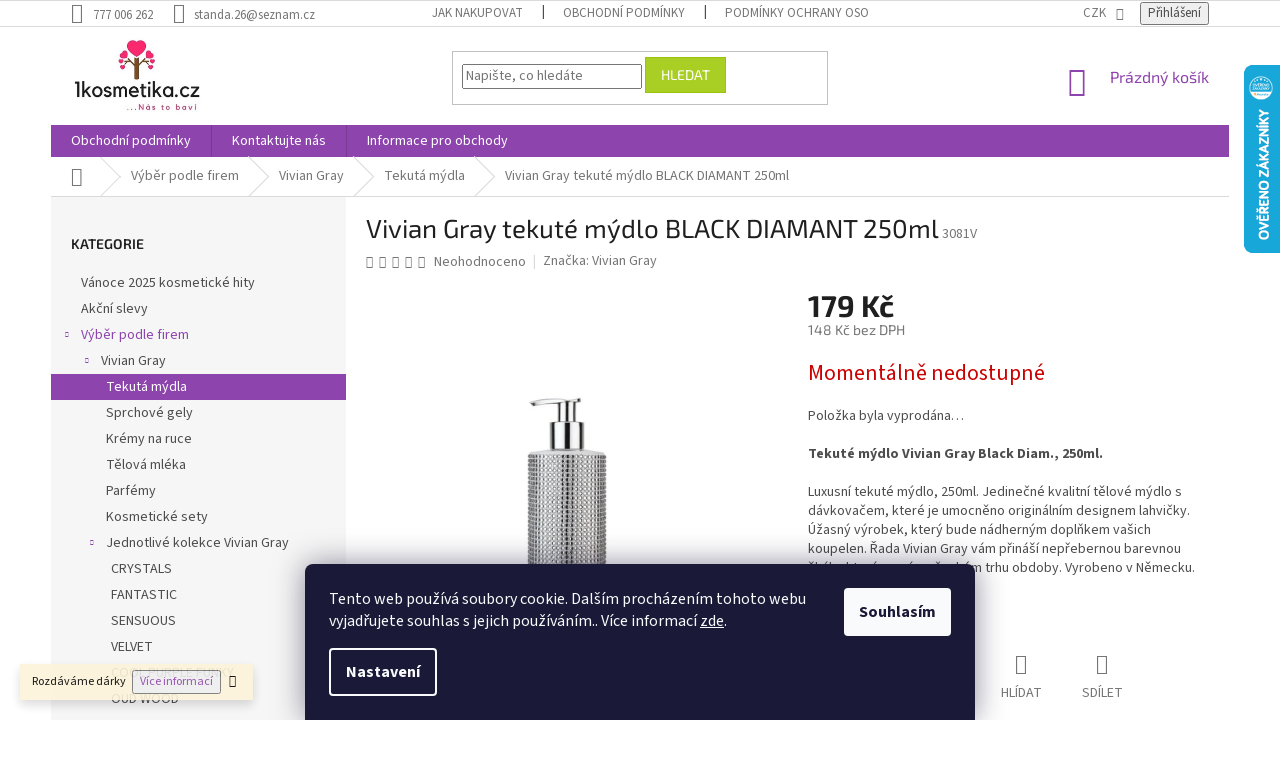

--- FILE ---
content_type: text/html; charset=utf-8
request_url: https://www.1kosmetika.cz/vivian-gray-tekute-mydlo-black-diamant-250ml/
body_size: 28927
content:
<!doctype html><html lang="cs" dir="ltr" class="header-background-light external-fonts-loaded"><head><meta charset="utf-8" /><meta name="viewport" content="width=device-width,initial-scale=1" /><title>Tekuté mýdlo Vivian Gray Black Diam., 250ml</title><link rel="preconnect" href="https://cdn.myshoptet.com" /><link rel="dns-prefetch" href="https://cdn.myshoptet.com" /><link rel="preload" href="https://cdn.myshoptet.com/prj/dist/master/cms/libs/jquery/jquery-1.11.3.min.js" as="script" /><link href="https://cdn.myshoptet.com/prj/dist/master/cms/templates/frontend_templates/shared/css/font-face/source-sans-3.css" rel="stylesheet"><link href="https://cdn.myshoptet.com/prj/dist/master/cms/templates/frontend_templates/shared/css/font-face/exo-2.css" rel="stylesheet"><link href="https://cdn.myshoptet.com/prj/dist/master/shop/dist/font-shoptet-11.css.62c94c7785ff2cea73b2.css" rel="stylesheet"><script>
dataLayer = [];
dataLayer.push({'shoptet' : {
    "pageId": 2256,
    "pageType": "productDetail",
    "currency": "CZK",
    "currencyInfo": {
        "decimalSeparator": ",",
        "exchangeRate": 1,
        "priceDecimalPlaces": 0,
        "symbol": "K\u010d",
        "symbolLeft": 0,
        "thousandSeparator": " "
    },
    "language": "cs",
    "projectId": 356874,
    "product": {
        "id": 6598,
        "guid": "7f874084-98eb-11ea-8f19-ecf4bbd76e50",
        "hasVariants": false,
        "codes": [
            {
                "code": "3081V"
            }
        ],
        "code": "3081V",
        "name": "Vivian Gray tekut\u00e9 m\u00fddlo BLACK DIAMANT 250ml",
        "appendix": "",
        "weight": "1",
        "manufacturer": "Vivian Gray",
        "manufacturerGuid": "1EF53336DC7A62CE81C7DA0BA3DED3EE",
        "currentCategory": "V\u00fdb\u011br podle firem | Vivian Gray N\u011bmecko | Tekut\u00e1 m\u00fddla",
        "currentCategoryGuid": "a0e83781-4ff0-11eb-90ab-b8ca3a6a5ac4",
        "defaultCategory": "V\u00fdb\u011br podle firem | Vivian Gray N\u011bmecko | Tekut\u00e1 m\u00fddla",
        "defaultCategoryGuid": "a0e83781-4ff0-11eb-90ab-b8ca3a6a5ac4",
        "currency": "CZK",
        "priceWithVat": 179
    },
    "stocks": [
        {
            "id": "ext",
            "title": "Sklad",
            "isDeliveryPoint": 0,
            "visibleOnEshop": 1
        }
    ],
    "cartInfo": {
        "id": null,
        "freeShipping": false,
        "freeShippingFrom": 1500,
        "leftToFreeGift": {
            "formattedPrice": "290 K\u010d",
            "priceLeft": 290
        },
        "freeGift": false,
        "leftToFreeShipping": {
            "priceLeft": 1500,
            "dependOnRegion": 1,
            "formattedPrice": "1 500 K\u010d"
        },
        "discountCoupon": [],
        "getNoBillingShippingPrice": {
            "withoutVat": 0,
            "vat": 0,
            "withVat": 0
        },
        "cartItems": [],
        "taxMode": "ORDINARY"
    },
    "cart": [],
    "customer": {
        "priceRatio": 1,
        "priceListId": 1,
        "groupId": null,
        "registered": false,
        "mainAccount": false
    }
}});
dataLayer.push({'cookie_consent' : {
    "marketing": "denied",
    "analytics": "denied"
}});
document.addEventListener('DOMContentLoaded', function() {
    shoptet.consent.onAccept(function(agreements) {
        if (agreements.length == 0) {
            return;
        }
        dataLayer.push({
            'cookie_consent' : {
                'marketing' : (agreements.includes(shoptet.config.cookiesConsentOptPersonalisation)
                    ? 'granted' : 'denied'),
                'analytics': (agreements.includes(shoptet.config.cookiesConsentOptAnalytics)
                    ? 'granted' : 'denied')
            },
            'event': 'cookie_consent'
        });
    });
});
</script>

<!-- Google Tag Manager -->
<script>(function(w,d,s,l,i){w[l]=w[l]||[];w[l].push({'gtm.start':
new Date().getTime(),event:'gtm.js'});var f=d.getElementsByTagName(s)[0],
j=d.createElement(s),dl=l!='dataLayer'?'&l='+l:'';j.async=true;j.src=
'https://www.googletagmanager.com/gtm.js?id='+i+dl;f.parentNode.insertBefore(j,f);
})(window,document,'script','dataLayer','GTM-KRM7PCB');</script>
<!-- End Google Tag Manager -->

<meta property="og:type" content="website"><meta property="og:site_name" content="1kosmetika.cz"><meta property="og:url" content="https://www.1kosmetika.cz/vivian-gray-tekute-mydlo-black-diamant-250ml/"><meta property="og:title" content="Tekuté mýdlo Vivian Gray Black Diam., 250ml"><meta name="author" content="1kosmetika.cz"><meta name="web_author" content="Shoptet.cz"><meta name="dcterms.rightsHolder" content="www.1kosmetika.cz"><meta name="robots" content="index,follow"><meta property="og:image" content="https://cdn.myshoptet.com/usr/www.1kosmetika.cz/user/shop/big/6598-1_vivian-gray-tekute-mydlo-black-diamant-250ml.jpg?5eef2a61"><meta property="og:description" content="Tekuté mýdlo Vivian Gray Black Diam., 250ml"><meta name="description" content="Tekuté mýdlo Vivian Gray Black Diam., 250ml"><meta name="google-site-verification" content="AFlzYTYF7qlSa3YgWH0sRnhXEPDh-Y-RQVCWZVyPi3g"><meta property="product:price:amount" content="179"><meta property="product:price:currency" content="CZK"><style>:root {--color-primary: #8e44ad;--color-primary-h: 282;--color-primary-s: 44%;--color-primary-l: 47%;--color-primary-hover: #7e2fa1;--color-primary-hover-h: 282;--color-primary-hover-s: 55%;--color-primary-hover-l: 41%;--color-secondary: #329fe5;--color-secondary-h: 203;--color-secondary-s: 77%;--color-secondary-l: 55%;--color-secondary-hover: #0f8bd9;--color-secondary-hover-h: 203;--color-secondary-hover-s: 87%;--color-secondary-hover-l: 45%;--color-tertiary: #aacf24;--color-tertiary-h: 73;--color-tertiary-s: 70%;--color-tertiary-l: 48%;--color-tertiary-hover: #9bc20e;--color-tertiary-hover-h: 73;--color-tertiary-hover-s: 87%;--color-tertiary-hover-l: 41%;--color-header-background: #ffffff;--template-font: "Source Sans 3";--template-headings-font: "Exo 2";--header-background-url: url("[data-uri]");--cookies-notice-background: #1A1937;--cookies-notice-color: #F8FAFB;--cookies-notice-button-hover: #f5f5f5;--cookies-notice-link-hover: #27263f;--templates-update-management-preview-mode-content: "Náhled aktualizací šablony je aktivní pro váš prohlížeč."}</style>
    
    <link href="https://cdn.myshoptet.com/prj/dist/master/shop/dist/main-11.less.5a24dcbbdabfd189c152.css" rel="stylesheet" />
        
    <script>var shoptet = shoptet || {};</script>
    <script src="https://cdn.myshoptet.com/prj/dist/master/shop/dist/main-3g-header.js.05f199e7fd2450312de2.js"></script>
<!-- User include --><!-- project html code header -->
<style>
/*
velikost loga
*/

#header .site-name a img {
  max-height: 100px;
}

@media (min-width: 768px) {
  .header-top {
    padding-top: 10px;
    padding-bottom: 10px;
  }
  
  #header .site-name a img {
    max-height: 78px;
  }
}
</style>
<!-- /User include --><link rel="shortcut icon" href="/favicon.ico" type="image/x-icon" /><link rel="canonical" href="https://www.1kosmetika.cz/vivian-gray-tekute-mydlo-black-diamant-250ml/" />    <script>
        var _hwq = _hwq || [];
        _hwq.push(['setKey', '6DE66AFF557EA14433B37B0A9EBFC509']);
        _hwq.push(['setTopPos', '0']);
        _hwq.push(['showWidget', '22']);
        (function() {
            var ho = document.createElement('script');
            ho.src = 'https://cz.im9.cz/direct/i/gjs.php?n=wdgt&sak=6DE66AFF557EA14433B37B0A9EBFC509';
            var s = document.getElementsByTagName('script')[0]; s.parentNode.insertBefore(ho, s);
        })();
    </script>
<script>!function(){var t={9196:function(){!function(){var t=/\[object (Boolean|Number|String|Function|Array|Date|RegExp)\]/;function r(r){return null==r?String(r):(r=t.exec(Object.prototype.toString.call(Object(r))))?r[1].toLowerCase():"object"}function n(t,r){return Object.prototype.hasOwnProperty.call(Object(t),r)}function e(t){if(!t||"object"!=r(t)||t.nodeType||t==t.window)return!1;try{if(t.constructor&&!n(t,"constructor")&&!n(t.constructor.prototype,"isPrototypeOf"))return!1}catch(t){return!1}for(var e in t);return void 0===e||n(t,e)}function o(t,r,n){this.b=t,this.f=r||function(){},this.d=!1,this.a={},this.c=[],this.e=function(t){return{set:function(r,n){u(c(r,n),t.a)},get:function(r){return t.get(r)}}}(this),i(this,t,!n);var e=t.push,o=this;t.push=function(){var r=[].slice.call(arguments,0),n=e.apply(t,r);return i(o,r),n}}function i(t,n,o){for(t.c.push.apply(t.c,n);!1===t.d&&0<t.c.length;){if("array"==r(n=t.c.shift()))t:{var i=n,a=t.a;if("string"==r(i[0])){for(var f=i[0].split("."),s=f.pop(),p=(i=i.slice(1),0);p<f.length;p++){if(void 0===a[f[p]])break t;a=a[f[p]]}try{a[s].apply(a,i)}catch(t){}}}else if("function"==typeof n)try{n.call(t.e)}catch(t){}else{if(!e(n))continue;for(var l in n)u(c(l,n[l]),t.a)}o||(t.d=!0,t.f(t.a,n),t.d=!1)}}function c(t,r){for(var n={},e=n,o=t.split("."),i=0;i<o.length-1;i++)e=e[o[i]]={};return e[o[o.length-1]]=r,n}function u(t,o){for(var i in t)if(n(t,i)){var c=t[i];"array"==r(c)?("array"==r(o[i])||(o[i]=[]),u(c,o[i])):e(c)?(e(o[i])||(o[i]={}),u(c,o[i])):o[i]=c}}window.DataLayerHelper=o,o.prototype.get=function(t){var r=this.a;t=t.split(".");for(var n=0;n<t.length;n++){if(void 0===r[t[n]])return;r=r[t[n]]}return r},o.prototype.flatten=function(){this.b.splice(0,this.b.length),this.b[0]={},u(this.a,this.b[0])}}()}},r={};function n(e){var o=r[e];if(void 0!==o)return o.exports;var i=r[e]={exports:{}};return t[e](i,i.exports,n),i.exports}n.n=function(t){var r=t&&t.__esModule?function(){return t.default}:function(){return t};return n.d(r,{a:r}),r},n.d=function(t,r){for(var e in r)n.o(r,e)&&!n.o(t,e)&&Object.defineProperty(t,e,{enumerable:!0,get:r[e]})},n.o=function(t,r){return Object.prototype.hasOwnProperty.call(t,r)},function(){"use strict";n(9196)}()}();</script>    <!-- Global site tag (gtag.js) - Google Analytics -->
    <script async src="https://www.googletagmanager.com/gtag/js?id=UA-96957791-1"></script>
    <script>
        
        window.dataLayer = window.dataLayer || [];
        function gtag(){dataLayer.push(arguments);}
        

                    console.debug('default consent data');

            gtag('consent', 'default', {"ad_storage":"denied","analytics_storage":"denied","ad_user_data":"denied","ad_personalization":"denied","wait_for_update":500});
            dataLayer.push({
                'event': 'default_consent'
            });
        
        gtag('js', new Date());

                gtag('config', 'UA-96957791-1', { 'groups': "UA" });
        
        
        
        
        
        
        
        
                gtag('set', 'currency', 'CZK');

        gtag('event', 'view_item', {
            "send_to": "UA",
            "items": [
                {
                    "id": "3081V",
                    "name": "Vivian Gray tekut\u00e9 m\u00fddlo BLACK DIAMANT 250ml",
                    "category": "V\u00fdb\u011br podle firem \/ Vivian Gray N\u011bmecko \/ Tekut\u00e1 m\u00fddla",
                                        "brand": "Vivian Gray",
                                                            "price": 148
                }
            ]
        });
        
        
        
        
        
        
        
        
        
        
        
        
        document.addEventListener('DOMContentLoaded', function() {
            if (typeof shoptet.tracking !== 'undefined') {
                for (var id in shoptet.tracking.bannersList) {
                    gtag('event', 'view_promotion', {
                        "send_to": "UA",
                        "promotions": [
                            {
                                "id": shoptet.tracking.bannersList[id].id,
                                "name": shoptet.tracking.bannersList[id].name,
                                "position": shoptet.tracking.bannersList[id].position
                            }
                        ]
                    });
                }
            }

            shoptet.consent.onAccept(function(agreements) {
                if (agreements.length !== 0) {
                    console.debug('gtag consent accept');
                    var gtagConsentPayload =  {
                        'ad_storage': agreements.includes(shoptet.config.cookiesConsentOptPersonalisation)
                            ? 'granted' : 'denied',
                        'analytics_storage': agreements.includes(shoptet.config.cookiesConsentOptAnalytics)
                            ? 'granted' : 'denied',
                                                                                                'ad_user_data': agreements.includes(shoptet.config.cookiesConsentOptPersonalisation)
                            ? 'granted' : 'denied',
                        'ad_personalization': agreements.includes(shoptet.config.cookiesConsentOptPersonalisation)
                            ? 'granted' : 'denied',
                        };
                    console.debug('update consent data', gtagConsentPayload);
                    gtag('consent', 'update', gtagConsentPayload);
                    dataLayer.push(
                        { 'event': 'update_consent' }
                    );
                }
            });
        });
    </script>
<script>
    (function(t, r, a, c, k, i, n, g) { t['ROIDataObject'] = k;
    t[k]=t[k]||function(){ (t[k].q=t[k].q||[]).push(arguments) },t[k].c=i;n=r.createElement(a),
    g=r.getElementsByTagName(a)[0];n.async=1;n.src=c;g.parentNode.insertBefore(n,g)
    })(window, document, 'script', '//www.heureka.cz/ocm/sdk.js?source=shoptet&version=2&page=product_detail', 'heureka', 'cz');

    heureka('set_user_consent', 0);
</script>
</head><body class="desktop id-2256 in-tekuta-mydla-3 template-11 type-product type-detail multiple-columns-body columns-3 ums_forms_redesign--off ums_a11y_category_page--on ums_discussion_rating_forms--off ums_flags_display_unification--on ums_a11y_login--on mobile-header-version-0"><noscript>
    <style>
        #header {
            padding-top: 0;
            position: relative !important;
            top: 0;
        }
        .header-navigation {
            position: relative !important;
        }
        .overall-wrapper {
            margin: 0 !important;
        }
        body:not(.ready) {
            visibility: visible !important;
        }
    </style>
    <div class="no-javascript">
        <div class="no-javascript__title">Musíte změnit nastavení vašeho prohlížeče</div>
        <div class="no-javascript__text">Podívejte se na: <a href="https://www.google.com/support/bin/answer.py?answer=23852">Jak povolit JavaScript ve vašem prohlížeči</a>.</div>
        <div class="no-javascript__text">Pokud používáte software na blokování reklam, může být nutné povolit JavaScript z této stránky.</div>
        <div class="no-javascript__text">Děkujeme.</div>
    </div>
</noscript>

        <div id="fb-root"></div>
        <script>
            window.fbAsyncInit = function() {
                FB.init({
//                    appId            : 'your-app-id',
                    autoLogAppEvents : true,
                    xfbml            : true,
                    version          : 'v19.0'
                });
            };
        </script>
        <script async defer crossorigin="anonymous" src="https://connect.facebook.net/cs_CZ/sdk.js"></script>
<!-- Google Tag Manager (noscript) -->
<noscript><iframe src="https://www.googletagmanager.com/ns.html?id=GTM-KRM7PCB"
height="0" width="0" style="display:none;visibility:hidden"></iframe></noscript>
<!-- End Google Tag Manager (noscript) -->

    <div class="siteCookies siteCookies--bottom siteCookies--dark js-siteCookies" role="dialog" data-testid="cookiesPopup" data-nosnippet>
        <div class="siteCookies__form">
            <div class="siteCookies__content">
                <div class="siteCookies__text">
                    Tento web používá soubory cookie. Dalším procházením tohoto webu vyjadřujete souhlas s jejich používáním.. Více informací <a href="http://www.1kosmetika.cz/podminky-ochrany-osobnich-udaju/" target="\" _blank="">zde</a>.
                </div>
                <p class="siteCookies__links">
                    <button class="siteCookies__link js-cookies-settings" aria-label="Nastavení cookies" data-testid="cookiesSettings">Nastavení</button>
                </p>
            </div>
            <div class="siteCookies__buttonWrap">
                                <button class="siteCookies__button js-cookiesConsentSubmit" value="all" aria-label="Přijmout cookies" data-testid="buttonCookiesAccept">Souhlasím</button>
            </div>
        </div>
        <script>
            document.addEventListener("DOMContentLoaded", () => {
                const siteCookies = document.querySelector('.js-siteCookies');
                document.addEventListener("scroll", shoptet.common.throttle(() => {
                    const st = document.documentElement.scrollTop;
                    if (st > 1) {
                        siteCookies.classList.add('siteCookies--scrolled');
                    } else {
                        siteCookies.classList.remove('siteCookies--scrolled');
                    }
                }, 100));
            });
        </script>
    </div>
<a href="#content" class="skip-link sr-only">Přejít na obsah</a><div class="overall-wrapper"><div class="site-msg information"><div class="container"><div class="text">Rozdáváme dárky<a href="https://www.1kosmetika.cz/darky/"><button>Více informací</button></a></div><div class="close js-close-information-msg"></div></div></div><div class="user-action"><div class="container">
    <div class="user-action-in">
                    <div id="login" class="user-action-login popup-widget login-widget" role="dialog" aria-labelledby="loginHeading">
        <div class="popup-widget-inner">
                            <h2 id="loginHeading">Přihlášení k vašemu účtu</h2><div id="customerLogin"><form action="/action/Customer/Login/" method="post" id="formLoginIncluded" class="csrf-enabled formLogin" data-testid="formLogin"><input type="hidden" name="referer" value="" /><div class="form-group"><div class="input-wrapper email js-validated-element-wrapper no-label"><input type="email" name="email" class="form-control" autofocus placeholder="E-mailová adresa (např. jan@novak.cz)" data-testid="inputEmail" autocomplete="email" required /></div></div><div class="form-group"><div class="input-wrapper password js-validated-element-wrapper no-label"><input type="password" name="password" class="form-control" placeholder="Heslo" data-testid="inputPassword" autocomplete="current-password" required /><span class="no-display">Nemůžete vyplnit toto pole</span><input type="text" name="surname" value="" class="no-display" /></div></div><div class="form-group"><div class="login-wrapper"><button type="submit" class="btn btn-secondary btn-text btn-login" data-testid="buttonSubmit">Přihlásit se</button><div class="password-helper"><a href="/registrace/" data-testid="signup" rel="nofollow">Nová registrace</a><a href="/klient/zapomenute-heslo/" rel="nofollow">Zapomenuté heslo</a></div></div></div><div class="social-login-buttons"><div class="social-login-buttons-divider"><span>nebo</span></div><div class="form-group"><a href="/action/Social/login/?provider=Seznam" class="login-btn seznam" rel="nofollow"><span class="login-seznam-icon"></span><strong>Přihlásit se přes Seznam</strong></a></div></div></form>
</div>                    </div>
    </div>

                            <div id="cart-widget" class="user-action-cart popup-widget cart-widget loader-wrapper" data-testid="popupCartWidget" role="dialog" aria-hidden="true">
    <div class="popup-widget-inner cart-widget-inner place-cart-here">
        <div class="loader-overlay">
            <div class="loader"></div>
        </div>
    </div>

    <div class="cart-widget-button">
        <a href="/kosik/" class="btn btn-conversion" id="continue-order-button" rel="nofollow" data-testid="buttonNextStep">Pokračovat do košíku</a>
    </div>
</div>
            </div>
</div>
</div><div class="top-navigation-bar" data-testid="topNavigationBar">

    <div class="container">

        <div class="top-navigation-contacts">
            <strong>Zákaznická podpora:</strong><a href="tel:777006262" class="project-phone" aria-label="Zavolat na 777006262" data-testid="contactboxPhone"><span>777 006 262</span></a><a href="mailto:standa.26@seznam.cz" class="project-email" data-testid="contactboxEmail"><span>standa.26@seznam.cz</span></a>        </div>

                            <div class="top-navigation-menu">
                <div class="top-navigation-menu-trigger"></div>
                <ul class="top-navigation-bar-menu">
                                            <li class="top-navigation-menu-item-27">
                            <a href="/jak-nakupovat/">Jak nakupovat</a>
                        </li>
                                            <li class="top-navigation-menu-item-39">
                            <a href="/obchodni-podminky/">Obchodní podmínky</a>
                        </li>
                                            <li class="top-navigation-menu-item-691">
                            <a href="/podminky-ochrany-osobnich-udaju/">Podmínky ochrany osobních údajů </a>
                        </li>
                                    </ul>
                <ul class="top-navigation-bar-menu-helper"></ul>
            </div>
        
        <div class="top-navigation-tools">
            <div class="responsive-tools">
                <a href="#" class="toggle-window" data-target="search" aria-label="Hledat" data-testid="linkSearchIcon"></a>
                                                            <a href="#" class="toggle-window" data-target="login"></a>
                                                    <a href="#" class="toggle-window" data-target="navigation" aria-label="Menu" data-testid="hamburgerMenu"></a>
            </div>
                <div class="dropdown">
        <span>Ceny v:</span>
        <button id="topNavigationDropdown" type="button" data-toggle="dropdown" aria-haspopup="true" aria-expanded="false">
            CZK
            <span class="caret"></span>
        </button>
        <ul class="dropdown-menu" aria-labelledby="topNavigationDropdown"><li><a href="/action/Currency/changeCurrency/?currencyCode=CZK" rel="nofollow">CZK</a></li><li><a href="/action/Currency/changeCurrency/?currencyCode=EUR" rel="nofollow">EUR</a></li></ul>
    </div>
            <button class="top-nav-button top-nav-button-login toggle-window" type="button" data-target="login" aria-haspopup="dialog" aria-controls="login" aria-expanded="false" data-testid="signin"><span>Přihlášení</span></button>        </div>

    </div>

</div>
<header id="header"><div class="container navigation-wrapper">
    <div class="header-top">
        <div class="site-name-wrapper">
            <div class="site-name"><a href="/" data-testid="linkWebsiteLogo"><img src="https://cdn.myshoptet.com/usr/www.1kosmetika.cz/user/logos/1kosmetika-logo-1.png" alt="1kosmetika.cz" fetchpriority="low" /></a></div>        </div>
        <div class="search" itemscope itemtype="https://schema.org/WebSite">
            <meta itemprop="headline" content="Tekutá mýdla"/><meta itemprop="url" content="https://www.1kosmetika.cz"/><meta itemprop="text" content="Tekuté mýdlo Vivian Gray Black Diam., 250ml"/>            <form action="/action/ProductSearch/prepareString/" method="post"
    id="formSearchForm" class="search-form compact-form js-search-main"
    itemprop="potentialAction" itemscope itemtype="https://schema.org/SearchAction" data-testid="searchForm">
    <fieldset>
        <meta itemprop="target"
            content="https://www.1kosmetika.cz/vyhledavani/?string={string}"/>
        <input type="hidden" name="language" value="cs"/>
        
            
<input
    type="search"
    name="string"
        class="query-input form-control search-input js-search-input"
    placeholder="Napište, co hledáte"
    autocomplete="off"
    required
    itemprop="query-input"
    aria-label="Vyhledávání"
    data-testid="searchInput"
>
            <button type="submit" class="btn btn-default" data-testid="searchBtn">Hledat</button>
        
    </fieldset>
</form>
        </div>
        <div class="navigation-buttons">
                
    <a href="/kosik/" class="btn btn-icon toggle-window cart-count" data-target="cart" data-hover="true" data-redirect="true" data-testid="headerCart" rel="nofollow" aria-haspopup="dialog" aria-expanded="false" aria-controls="cart-widget">
        
                <span class="sr-only">Nákupní košík</span>
        
            <span class="cart-price visible-lg-inline-block" data-testid="headerCartPrice">
                                    Prázdný košík                            </span>
        
    
            </a>
        </div>
    </div>
    <nav id="navigation" aria-label="Hlavní menu" data-collapsible="true"><div class="navigation-in menu"><ul class="menu-level-1" role="menubar" data-testid="headerMenuItems"><li class="menu-item-39" role="none"><a href="/obchodni-podminky/" data-testid="headerMenuItem" role="menuitem" aria-expanded="false"><b>Obchodní podmínky</b></a></li>
<li class="menu-item-29" role="none"><a href="/kontaktujte-nas/" data-testid="headerMenuItem" role="menuitem" aria-expanded="false"><b>Kontaktujte nás</b></a></li>
<li class="menu-item-1858" role="none"><a href="/informace-pro-obchody/" data-testid="headerMenuItem" role="menuitem" aria-expanded="false"><b>Informace pro obchody</b></a></li>
<li class="appended-category menu-item-2680" role="none"><a href="/vanoce-2025-kosmeticke-hity/"><b>Vánoce 2025 kosmetické hity</b></a></li><li class="appended-category menu-item-1873" role="none"><a href="/akcni-slevy-2/"><b>Akční slevy</b></a></li><li class="appended-category menu-item-1210 ext" role="none"><a href="/vyber-podle-firem/"><b>Výběr podle firem</b><span class="submenu-arrow" role="menuitem"></span></a><ul class="menu-level-2 menu-level-2-appended" role="menu"><li class="menu-item-2250" role="none"><a href="/vivian-gray/" data-testid="headerMenuItem" role="menuitem"><span>Vivian Gray</span></a></li><li class="menu-item-1876" role="none"><a href="/brubaker-nemecko/" data-testid="headerMenuItem" role="menuitem"><span>Brubaker</span></a></li><li class="menu-item-1468" role="none"><a href="/ma-provence-francie/" data-testid="headerMenuItem" role="menuitem"><span>Ma Provence</span></a></li><li class="menu-item-2379" role="none"><a href="/bcs-body-care-spanelsko/" data-testid="headerMenuItem" role="menuitem"><span>BCS</span></a></li><li class="menu-item-1213" role="none"><a href="/joanna-polsko/" data-testid="headerMenuItem" role="menuitem"><span>Joanna</span></a></li><li class="menu-item-2545" role="none"><a href="/label-provence-nature/" data-testid="headerMenuItem" role="menuitem"><span>Label Provence Nature</span></a></li><li class="menu-item-2580" role="none"><a href="/compagnia-delle-india/" data-testid="headerMenuItem" role="menuitem"><span>Compagnia delle India Itálie</span></a></li></ul></li><li class="appended-category menu-item-1201 ext" role="none"><a href="/vlasova-kosmetika/"><b>Vlasová kosmetika</b><span class="submenu-arrow" role="menuitem"></span></a><ul class="menu-level-2 menu-level-2-appended" role="menu"><li class="menu-item-1204" role="none"><a href="/meliry-na-vlasy/" data-testid="headerMenuItem" role="menuitem"><span>Melíry na vlasy</span></a></li><li class="menu-item-1222" role="none"><a href="/peroxidy/" data-testid="headerMenuItem" role="menuitem"><span>Peroxidy</span></a></li><li class="menu-item-1225" role="none"><a href="/barvy-na-vlasy/" data-testid="headerMenuItem" role="menuitem"><span>Barvy na vlasy</span></a></li><li class="menu-item-1261" role="none"><a href="/vlasovy-styling/" data-testid="headerMenuItem" role="menuitem"><span>Vlasový styling</span></a></li><li class="menu-item-1291" role="none"><a href="/trvale-ondulace/" data-testid="headerMenuItem" role="menuitem"><span>Trvalé ondulace</span></a></li><li class="menu-item-1303" role="none"><a href="/barevne-laky--tuzidla-a-glitry-na-vlasy/" data-testid="headerMenuItem" role="menuitem"><span>Barevné laky, tužidla a glitry na vlasy</span></a></li><li class="menu-item-1315" role="none"><a href="/sampony-a-kondicionery/" data-testid="headerMenuItem" role="menuitem"><span>Šampony a kondicionéry</span></a></li><li class="menu-item-1318" role="none"><a href="/masky-na-vlasy/" data-testid="headerMenuItem" role="menuitem"><span>Masky na vlasy</span></a></li><li class="menu-item-1381" role="none"><a href="/tonovaci-sampony/" data-testid="headerMenuItem" role="menuitem"><span>Tónovací šampóny</span></a></li><li class="menu-item-1546" role="none"><a href="/laky-a-tuzidla-na-vlasy/" data-testid="headerMenuItem" role="menuitem"><span>Laky a tužidla na vlasy</span></a></li><li class="menu-item-2298" role="none"><a href="/pripravky-a-pece-o-vousy/" data-testid="headerMenuItem" role="menuitem"><span>Přípravky a péče o vousy</span></a></li></ul></li><li class="appended-category menu-item-1282 ext" role="none"><a href="/kadernicke-potreby/"><b>Kadeřnické potřeby</b><span class="submenu-arrow" role="menuitem"></span></a><ul class="menu-level-2 menu-level-2-appended" role="menu"><li class="menu-item-1285" role="none"><a href="/vlasenky--sponky/" data-testid="headerMenuItem" role="menuitem"><span>Vlásenky, sponky</span></a></li><li class="menu-item-1309" role="none"><a href="/pomucky-na-nanaseni-barvy/" data-testid="headerMenuItem" role="menuitem"><span>Pomůcky na nanášení barvy</span></a></li><li class="menu-item-1312" role="none"><a href="/kadernicke-pomucky/" data-testid="headerMenuItem" role="menuitem"><span>Kadeřnické pomůcky</span></a></li><li class="menu-item-1330" role="none"><a href="/natacky/" data-testid="headerMenuItem" role="menuitem"><span>Natáčky</span></a></li><li class="menu-item-1369" role="none"><a href="/vlasove-kartace/" data-testid="headerMenuItem" role="menuitem"><span>Vlasové kartáče</span></a></li><li class="menu-item-1462" role="none"><a href="/rozprasovace/" data-testid="headerMenuItem" role="menuitem"><span>Rozprašovače</span></a></li><li class="menu-item-1495" role="none"><a href="/hrebeny/" data-testid="headerMenuItem" role="menuitem"><span>Hřebeny</span></a></li><li class="menu-item-2418" role="none"><a href="/zrcatka/" data-testid="headerMenuItem" role="menuitem"><span>Zrcátka</span></a></li></ul></li><li class="appended-category menu-item-1354 ext" role="none"><a href="/pece-o-plet/"><b>Péče o pleť</b><span class="submenu-arrow" role="menuitem"></span></a><ul class="menu-level-2 menu-level-2-appended" role="menu"><li class="menu-item-2424" role="none"><a href="/pletove-oleje/" data-testid="headerMenuItem" role="menuitem"><span>Masážní oleje</span></a></li><li class="menu-item-1357" role="none"><a href="/kremy/" data-testid="headerMenuItem" role="menuitem"><span>Krémy</span></a></li><li class="menu-item-1360" role="none"><a href="/pletove-masky/" data-testid="headerMenuItem" role="menuitem"><span>Pleťové masky</span></a></li><li class="menu-item-1363" role="none"><a href="/telova-mleka/" data-testid="headerMenuItem" role="menuitem"><span>Tělová mléka</span></a></li><li class="menu-item-1366" role="none"><a href="/sprchove-gely/" data-testid="headerMenuItem" role="menuitem"><span>Sprchové gely</span></a></li><li class="menu-item-1486" role="none"><a href="/peny-do-koupele-2/" data-testid="headerMenuItem" role="menuitem"><span>Pěny do koupele</span></a></li><li class="menu-item-1399" role="none"><a href="/peelingy-a-oleje/" data-testid="headerMenuItem" role="menuitem"><span>Peelingy a oleje</span></a></li><li class="menu-item-1408" role="none"><a href="/depilace/" data-testid="headerMenuItem" role="menuitem"><span>Depilace</span></a></li><li class="menu-item-2490" role="none"><a href="/balzamy-a-pomady-na-rty/" data-testid="headerMenuItem" role="menuitem"><span>Balzámy a pomády na rty</span></a></li></ul></li><li class="appended-category menu-item-1252 ext" role="none"><a href="/rasy--trsy--aplikace/"><b>Řasy, Trsy, Aplikace</b><span class="submenu-arrow" role="menuitem"></span></a><ul class="menu-level-2 menu-level-2-appended" role="menu"><li class="menu-item-1255" role="none"><a href="/umele-trsy/" data-testid="headerMenuItem" role="menuitem"><span>Umělé trsy</span></a></li><li class="menu-item-1258" role="none"><a href="/lepidla--kleste-na-rasy/" data-testid="headerMenuItem" role="menuitem"><span>Lepidla, kleště na řasy</span></a></li><li class="menu-item-1597" role="none"><a href="/umele-rasy-bloom/" data-testid="headerMenuItem" role="menuitem"><span>Umělé řasy BLOOM</span></a></li></ul></li><li class="appended-category menu-item-1234 ext" role="none"><a href="/manikura-a-pedikura/"><b>Manikúra a Pedikúra</b><span class="submenu-arrow" role="menuitem"></span></a><ul class="menu-level-2 menu-level-2-appended" role="menu"><li class="menu-item-1237" role="none"><a href="/umele-nehty--lepidla/" data-testid="headerMenuItem" role="menuitem"><span>Umělé nehty, lepidla</span></a></li><li class="menu-item-1276" role="none"><a href="/nuzky--kleste-na-nehty/" data-testid="headerMenuItem" role="menuitem"><span>Nůžky, kleště na nehty</span></a></li><li class="menu-item-1279" role="none"><a href="/pinzety-a-doplnky/" data-testid="headerMenuItem" role="menuitem"><span>Pinzety a doplňky</span></a></li><li class="menu-item-1300" role="none"><a href="/skrabky-na-paty/" data-testid="headerMenuItem" role="menuitem"><span>Škrabky na paty</span></a></li><li class="menu-item-1387" role="none"><a href="/manikury-dup/" data-testid="headerMenuItem" role="menuitem"><span>Manikúry DUP</span></a></li><li class="menu-item-1465" role="none"><a href="/pilniky-na-nehty-a-lesticky/" data-testid="headerMenuItem" role="menuitem"><span>Pilníky na nehty a leštičky</span></a></li><li class="menu-item-1549" role="none"><a href="/odlakovace/" data-testid="headerMenuItem" role="menuitem"><span>Odlakovače</span></a></li><li class="menu-item-1732" role="none"><a href="/manikury-vyprodej-2018/" data-testid="headerMenuItem" role="menuitem"><span>Manikúry výprodej 2018</span></a></li></ul></li><li class="appended-category menu-item-1267 ext" role="none"><a href="/make-up/"><b>Make Up</b><span class="submenu-arrow" role="menuitem"></span></a><ul class="menu-level-2 menu-level-2-appended" role="menu"><li class="menu-item-1270" role="none"><a href="/zrcatka-kosmeticka/" data-testid="headerMenuItem" role="menuitem"><span>Zrcátka kosmetická</span></a></li><li class="menu-item-1273" role="none"><a href="/kosmeticke-stetce/" data-testid="headerMenuItem" role="menuitem"><span>Kosmetické štětce</span></a></li><li class="menu-item-1288" role="none"><a href="/houbicky-make-up/" data-testid="headerMenuItem" role="menuitem"><span>Houbičky make-up</span></a></li><li class="menu-item-1396" role="none"><a href="/barvy-na-oboci/" data-testid="headerMenuItem" role="menuitem"><span>Barvy na obočí</span></a></li><li class="menu-item-1555" role="none"><a href="/aplikatory/" data-testid="headerMenuItem" role="menuitem"><span>Aplikátory</span></a></li></ul></li><li class="appended-category menu-item-1246 ext" role="none"><a href="/parfemy/"><b>Parfémy</b><span class="submenu-arrow" role="menuitem"></span></a><ul class="menu-level-2 menu-level-2-appended" role="menu"><li class="menu-item-1417" role="none"><a href="/deodoranty-damske/" data-testid="headerMenuItem" role="menuitem"><span>Deodoranty dámské</span></a></li><li class="menu-item-1456" role="none"><a href="/parfemy-damske/" data-testid="headerMenuItem" role="menuitem"><span>Parfémy dámské</span></a></li><li class="menu-item-2292" role="none"><a href="/parfemy-panske/" data-testid="headerMenuItem" role="menuitem"><span>Parfémy pánské</span></a></li><li class="menu-item-2388" role="none"><a href="/darkove-kolekce--sety-parfemu/" data-testid="headerMenuItem" role="menuitem"><span>Dárkové kolekce, sety parfémů</span></a></li></ul></li><li class="appended-category menu-item-1321 ext" role="none"><a href="/dekorativni-kosmetika/"><b>Dekorativní kosmetika</b><span class="submenu-arrow" role="menuitem"></span></a><ul class="menu-level-2 menu-level-2-appended" role="menu"><li class="menu-item-1324" role="none"><a href="/ocni-stiny-tuzkove/" data-testid="headerMenuItem" role="menuitem"><span>Oční stíny tužkové</span></a></li><li class="menu-item-1327" role="none"><a href="/konturovaci-tuzky--ocni-linky/" data-testid="headerMenuItem" role="menuitem"><span>Konturovací tužky, Oční linky</span></a></li></ul></li><li class="appended-category menu-item-1240 ext" role="none"><a href="/osobni-hygiena/"><b>Osobní hygiena</b><span class="submenu-arrow" role="menuitem"></span></a><ul class="menu-level-2 menu-level-2-appended" role="menu"><li class="menu-item-1474" role="none"><a href="/tuha-mydla/" data-testid="headerMenuItem" role="menuitem"><span>Tuhá mýdla</span></a></li><li class="menu-item-1441" role="none"><a href="/tekuta-mydla/" data-testid="headerMenuItem" role="menuitem"><span>Tekutá mýdla</span></a></li><li class="menu-item-1243" role="none"><a href="/holici-potreby/" data-testid="headerMenuItem" role="menuitem"><span>Holící potřeby</span></a></li><li class="menu-item-1306" role="none"><a href="/pemzy-a-kartacky/" data-testid="headerMenuItem" role="menuitem"><span>Pemzy a kartáčky</span></a></li><li class="menu-item-1378" role="none"><a href="/lufy/" data-testid="headerMenuItem" role="menuitem"><span>Lufy</span></a></li><li class="menu-item-1429" role="none"><a href="/zinky--myci-houby/" data-testid="headerMenuItem" role="menuitem"><span>Žínky, mycí houby</span></a></li><li class="menu-item-1450" role="none"><a href="/ustni-vody/" data-testid="headerMenuItem" role="menuitem"><span>Ústní vody</span></a></li><li class="menu-item-1501" role="none"><a href="/mydlenky--kelimky--pouzdra/" data-testid="headerMenuItem" role="menuitem"><span>Mydlenky, kelímky, pouzdra</span></a></li><li class="menu-item-2642" role="none"><a href="/krabicky-na-mydlo-kovove-2/" data-testid="headerMenuItem" role="menuitem"><span>Krabičky na mýdlo kovové</span></a></li><li class="menu-item-1540" role="none"><a href="/soli-a-oleje-do-koupele/" data-testid="headerMenuItem" role="menuitem"><span>Soli a oleje do koupele</span></a></li><li class="menu-item-1624" role="none"><a href="/vlhcene-ubrousky--kapesniky/" data-testid="headerMenuItem" role="menuitem"><span>Vlhčené ubrousky, kapesníky</span></a></li><li class="menu-item-1627" role="none"><a href="/odlicovaci-tampony--vatove-tycinky/" data-testid="headerMenuItem" role="menuitem"><span>Odličovací tampony, Vatové tyčinky</span></a></li><li class="menu-item-1843" role="none"><a href="/pomady-na-rty-2/" data-testid="headerMenuItem" role="menuitem"><span>Pomády na rty</span></a></li><li class="menu-item-1884" role="none"><a href="/zubni-kartacky/" data-testid="headerMenuItem" role="menuitem"><span>Zubní kartáčky</span></a></li><li class="menu-item-1887" role="none"><a href="/zubni-pasty/" data-testid="headerMenuItem" role="menuitem"><span>Zubní pasty</span></a></li></ul></li><li class="appended-category menu-item-1831" role="none"><a href="/darkove-kosmeticke-sety/"><b>Dárkové kosmetické sety</b></a></li><li class="appended-category menu-item-1447 ext" role="none"><a href="/pece-o-deti/"><b>Péče o děti</b><span class="submenu-arrow" role="menuitem"></span></a><ul class="menu-level-2 menu-level-2-appended" role="menu"><li class="menu-item-2677" role="none"><a href="/dekorativni-kosmetika-darkove-sety/" data-testid="headerMenuItem" role="menuitem"><span>Dekorativní kosmetika - dárkové sety</span></a></li><li class="menu-item-1453" role="none"><a href="/dentalni-hygiena/" data-testid="headerMenuItem" role="menuitem"><span>Dentální hygiena</span></a></li><li class="menu-item-1498" role="none"><a href="/kosmetika-proti-vsim/" data-testid="headerMenuItem" role="menuitem"><span>Kosmetika proti vším</span></a></li><li class="menu-item-1504" role="none"><a href="/sprchove-gely-a-sampony/" data-testid="headerMenuItem" role="menuitem"><span>Sprchové gely a šampóny</span></a></li><li class="menu-item-1543" role="none"><a href="/lahve--hrnky--siditka/" data-testid="headerMenuItem" role="menuitem"><span>Lahve, hrnky, šidítka</span></a></li><li class="menu-item-1621" role="none"><a href="/vlhcene-ubrousky-a-pleny/" data-testid="headerMenuItem" role="menuitem"><span>Vlhčené ubrousky a Pleny</span></a></li><li class="menu-item-1840" role="none"><a href="/pomady-na-rty/" data-testid="headerMenuItem" role="menuitem"><span>Pomády na rty</span></a></li></ul></li><li class="appended-category menu-item-1414" role="none"><a href="/etue-kosmeticke/"><b>Etue kosmetické</b></a></li><li class="appended-category menu-item-1390 ext" role="none"><a href="/vune-do-interieru/"><b>Vůně do interiérů</b><span class="submenu-arrow" role="menuitem"></span></a><ul class="menu-level-2 menu-level-2-appended" role="menu"><li class="menu-item-2448" role="none"><a href="/osvezovace-vzduchu-2/" data-testid="headerMenuItem" role="menuitem"><span>Osvěžovače vzduchu</span></a></li><li class="menu-item-1393" role="none"><a href="/aroma-oleje/" data-testid="headerMenuItem" role="menuitem"><span>Aroma oleje</span></a></li><li class="menu-item-1528" role="none"><a href="/vonne-sacky/" data-testid="headerMenuItem" role="menuitem"><span>Vonné sáčky</span></a></li><li class="menu-item-2430" role="none"><a href="/difuzery/" data-testid="headerMenuItem" role="menuitem"><span>Aroma difuzéry</span></a></li><li class="menu-item-2436" role="none"><a href="/citronella/" data-testid="headerMenuItem" role="menuitem"><span>Citronella</span></a></li><li class="menu-item-1660" role="none"><a href="/aromalampy/" data-testid="headerMenuItem" role="menuitem"><span>Aromalampy</span></a></li><li class="menu-item-2454" role="none"><a href="/vune-do-pradla/" data-testid="headerMenuItem" role="menuitem"><span>Vůně do prádla</span></a></li></ul></li><li class="appended-category menu-item-1420 ext" role="none"><a href="/drogerie/"><b>Drogerie</b><span class="submenu-arrow" role="menuitem"></span></a><ul class="menu-level-2 menu-level-2-appended" role="menu"><li class="menu-item-1426" role="none"><a href="/cistici-a-uklidove-prostredky/" data-testid="headerMenuItem" role="menuitem"><span>Čistící a úklidové prostředky</span></a></li><li class="menu-item-1552" role="none"><a href="/cistici-vlhcene-ubrousky/" data-testid="headerMenuItem" role="menuitem"><span>Čistící vlhčené ubrousky</span></a></li><li class="menu-item-2634" role="none"><a href="/prani-a-suseni-pradla/" data-testid="headerMenuItem" role="menuitem"><span>Praní a sušení prádla</span></a></li><li class="menu-item-1618" role="none"><a href="/sigal-vojenske-lestidlo/" data-testid="headerMenuItem" role="menuitem"><span>SIGAL - vojenské leštidlo</span></a></li><li class="menu-item-1642" role="none"><a href="/wc-prostredky/" data-testid="headerMenuItem" role="menuitem"><span>WC prostředky</span></a></li><li class="menu-item-1879" role="none"><a href="/domaci-potreby/" data-testid="headerMenuItem" role="menuitem"><span>Domácí a kuchyňské potřeby</span></a></li><li class="menu-item-2406" role="none"><a href="/houby-a-uterky-na-cisteni-a-myti/" data-testid="headerMenuItem" role="menuitem"><span>Houby a utěrky na čištění a mytí</span></a></li><li class="menu-item-2631" role="none"><a href="/podlozky-pro-malicky/" data-testid="headerMenuItem" role="menuitem"><span>Podložky pro malíčky</span></a></li></ul></li><li class="appended-category menu-item-1297" role="none"><a href="/vyprodej/"><b>Výprodej</b></a></li><li class="appended-category menu-item-2517" role="none"><a href="/plavecke-cepice/"><b>Plavecké čepice</b></a></li></ul></div><span class="navigation-close"></span></nav><div class="menu-helper" data-testid="hamburgerMenu"><span>Více</span></div>
</div></header><!-- / header -->


                    <div class="container breadcrumbs-wrapper">
            <div class="breadcrumbs navigation-home-icon-wrapper" itemscope itemtype="https://schema.org/BreadcrumbList">
                                                                            <span id="navigation-first" data-basetitle="1kosmetika.cz" itemprop="itemListElement" itemscope itemtype="https://schema.org/ListItem">
                <a href="/" itemprop="item" class="navigation-home-icon"><span class="sr-only" itemprop="name">Domů</span></a>
                <span class="navigation-bullet">/</span>
                <meta itemprop="position" content="1" />
            </span>
                                <span id="navigation-1" itemprop="itemListElement" itemscope itemtype="https://schema.org/ListItem">
                <a href="/vyber-podle-firem/" itemprop="item" data-testid="breadcrumbsSecondLevel"><span itemprop="name">Výběr podle firem</span></a>
                <span class="navigation-bullet">/</span>
                <meta itemprop="position" content="2" />
            </span>
                                <span id="navigation-2" itemprop="itemListElement" itemscope itemtype="https://schema.org/ListItem">
                <a href="/vivian-gray/" itemprop="item" data-testid="breadcrumbsSecondLevel"><span itemprop="name">Vivian Gray</span></a>
                <span class="navigation-bullet">/</span>
                <meta itemprop="position" content="3" />
            </span>
                                <span id="navigation-3" itemprop="itemListElement" itemscope itemtype="https://schema.org/ListItem">
                <a href="/tekuta-mydla-3/" itemprop="item" data-testid="breadcrumbsSecondLevel"><span itemprop="name">Tekutá mýdla</span></a>
                <span class="navigation-bullet">/</span>
                <meta itemprop="position" content="4" />
            </span>
                                            <span id="navigation-4" itemprop="itemListElement" itemscope itemtype="https://schema.org/ListItem" data-testid="breadcrumbsLastLevel">
                <meta itemprop="item" content="https://www.1kosmetika.cz/vivian-gray-tekute-mydlo-black-diamant-250ml/" />
                <meta itemprop="position" content="5" />
                <span itemprop="name" data-title="Vivian Gray tekuté mýdlo BLACK DIAMANT 250ml">Vivian Gray tekuté mýdlo BLACK DIAMANT 250ml <span class="appendix"></span></span>
            </span>
            </div>
        </div>
    
<div id="content-wrapper" class="container content-wrapper">
    
    <div class="content-wrapper-in">
                                                <aside class="sidebar sidebar-left"  data-testid="sidebarMenu">
                                                                                                <div class="sidebar-inner">
                                                                                                        <div class="box box-bg-variant box-categories">    <div class="skip-link__wrapper">
        <span id="categories-start" class="skip-link__target js-skip-link__target sr-only" tabindex="-1">&nbsp;</span>
        <a href="#categories-end" class="skip-link skip-link--start sr-only js-skip-link--start">Přeskočit kategorie</a>
    </div>

<h4>Kategorie</h4>


<div id="categories"><div class="categories cat-01 expanded" id="cat-2680"><div class="topic"><a href="/vanoce-2025-kosmeticke-hity/">Vánoce 2025 kosmetické hity<span class="cat-trigger">&nbsp;</span></a></div></div><div class="categories cat-02 external" id="cat-1873"><div class="topic"><a href="/akcni-slevy-2/">Akční slevy<span class="cat-trigger">&nbsp;</span></a></div></div><div class="categories cat-01 expandable active expanded" id="cat-1210"><div class="topic child-active"><a href="/vyber-podle-firem/">Výběr podle firem<span class="cat-trigger">&nbsp;</span></a></div>

                    <ul class=" active expanded">
                                        <li class="
                                 expandable                 expanded                ">
                <a href="/vivian-gray/">
                    Vivian Gray
                    <span class="cat-trigger">&nbsp;</span>                </a>
                                                            

                    <ul class=" active expanded">
                                        <li class="
                active                                                 ">
                <a href="/tekuta-mydla-3/">
                    Tekutá mýdla
                                    </a>
                                                                </li>
                                <li >
                <a href="/sprchove-gely-3/">
                    Sprchové gely
                                    </a>
                                                                </li>
                                <li >
                <a href="/kremy-na-ruce-2/">
                    Krémy na ruce
                                    </a>
                                                                </li>
                                <li >
                <a href="/telova-mleka-3/">
                    Tělová mléka
                                    </a>
                                                                </li>
                                <li >
                <a href="/parfemy-2/">
                    Parfémy
                                    </a>
                                                                </li>
                                <li >
                <a href="/kosmeticke-sety/">
                    Kosmetické sety
                                    </a>
                                                                </li>
                                <li class="
                                 expandable                 expanded                ">
                <a href="/kolekce-vivian-gray/">
                    Jednotlivé kolekce Vivian Gray
                    <span class="cat-trigger">&nbsp;</span>                </a>
                                                            

                    <ul class=" expanded">
                                        <li >
                <a href="/crystals/">
                    CRYSTALS
                                    </a>
                                                                </li>
                                <li >
                <a href="/fantastic/">
                    FANTASTIC
                                    </a>
                                                                </li>
                                <li >
                <a href="/sensuous/">
                    SENSUOUS
                                    </a>
                                                                </li>
                                <li >
                <a href="/velvet/">
                    VELVET
                                    </a>
                                                                </li>
                                <li >
                <a href="/cool-purple-funky/">
                    COOL PURPLE FUNKY
                                    </a>
                                                                </li>
                                <li >
                <a href="/oud-wood/">
                    OUD WOOD
                                    </a>
                                                                </li>
                                <li >
                <a href="/gemstones/">
                    GEMSTONES
                                    </a>
                                                                </li>
                                <li >
                <a href="/sensational/">
                    SENSATIONAL
                                    </a>
                                                                </li>
                                <li >
                <a href="/aroma-selection/">
                    AROMA SELECTION
                                    </a>
                                                                </li>
                                <li >
                <a href="/beauty/">
                    BEAUTY
                                    </a>
                                                                </li>
                                <li >
                <a href="/true-nature/">
                    TRUE NATURE
                                    </a>
                                                                </li>
                                <li >
                <a href="/modern-pastels/">
                    MODERN PASTELS
                                    </a>
                                                                </li>
                                <li >
                <a href="/vivanel/">
                    VIVANEL
                                    </a>
                                                                </li>
                                <li >
                <a href="/style-classic/">
                    STYLE CLASSIC
                                    </a>
                                                                </li>
                                <li >
                <a href="/wonderful-gemstone/">
                    WONDERFUL GEMSTONE
                                    </a>
                                                                </li>
                                <li >
                <a href="/wild-flowers/">
                    WILD FLOWERS
                                    </a>
                                                                </li>
                                <li >
                <a href="/temptation/">
                    TEMPTATION
                                    </a>
                                                                </li>
                                <li >
                <a href="/love-bomb/">
                    LOVE BOMB
                                    </a>
                                                                </li>
                                <li >
                <a href="/blue-botanicals/">
                    BLUE BOTANICALS
                                    </a>
                                                                </li>
                                <li >
                <a href="/birds-of-paradise/">
                    BIRDS OF PARADISE
                                    </a>
                                                                </li>
                </ul>
    
                                                </li>
                </ul>
    
                                                </li>
                                <li class="
                                 expandable                                 external">
                <a href="/brubaker-nemecko/">
                    Brubaker
                    <span class="cat-trigger">&nbsp;</span>                </a>
                                                            

    
                                                </li>
                                <li class="
                                 expandable                                 external">
                <a href="/ma-provence-francie/">
                    Ma Provence
                    <span class="cat-trigger">&nbsp;</span>                </a>
                                                            

    
                                                </li>
                                <li class="
                                 expandable                 expanded                ">
                <a href="/bcs-body-care-spanelsko/">
                    BCS
                    <span class="cat-trigger">&nbsp;</span>                </a>
                                                            

                    <ul class=" expanded">
                                        <li >
                <a href="/tekuta-mydla-bcs/">
                    Tekutá mýdla BCS
                                    </a>
                                                                </li>
                                <li >
                <a href="/telova-mleka-bcs/">
                    Tělová mléka BCS
                                    </a>
                                                                </li>
                                <li >
                <a href="/masky-na-oblicej-a-nohy/">
                    Masky na obličej a nohy
                                    </a>
                                                                </li>
                                <li >
                <a href="/prirodni-masazni-a-odlicovaci-prostredky/">
                    Přírodní masážní a odličovací prostředky
                                    </a>
                                                                </li>
                                <li >
                <a href="/cestovni-kosmeticke-sady/">
                    Cestovní kosmetické sady
                                    </a>
                                                                </li>
                                <li >
                <a href="/darkove-kosmeticke-sety-2/">
                    Dárkové kosmetické sety
                                    </a>
                                                                </li>
                </ul>
    
                                                </li>
                                <li class="
                                 expandable                                 external">
                <a href="/joanna-polsko/">
                    Joanna
                    <span class="cat-trigger">&nbsp;</span>                </a>
                                                            

    
                                                </li>
                                <li class="
                                 expandable                 expanded                ">
                <a href="/label-provence-nature/">
                    Label Provence Nature
                    <span class="cat-trigger">&nbsp;</span>                </a>
                                                            

                    <ul class=" expanded">
                                        <li >
                <a href="/tuha-mydla-bio-z-marseille-v-krabicce-125g/">
                    Tuhá mýdla BIO z Marseille v krabičce 125g
                                    </a>
                                                                </li>
                                <li >
                <a href="/tuha-mydla-v-kovovych-krabickach-60g/">
                    Tuhá mýdla BIO v kovových krabičkách 60g
                                    </a>
                                                                </li>
                                <li >
                <a href="/tuha-mydla-bio-v-kovovych-krabickach-110g/">
                    Tuhá mýdla BIO v kovových krabičkách 110g
                                    </a>
                                                                </li>
                                <li >
                <a href="/tuha-mydla-bio-v-kovovych-krabickach-125g/">
                    Tuhá mýdla BIO v kovových krabičkách 125g
                                    </a>
                                                                </li>
                                <li >
                <a href="/keramicke-podlozky-pod-mydlo/">
                    Keramické podložky pod mýdlo
                                    </a>
                                                                </li>
                                <li >
                <a href="/krabicky-na-mydlo-kovove/">
                    Krabičky na mýdlo kovové
                                    </a>
                                                                </li>
                </ul>
    
                                                </li>
                                <li class="
                                 expandable                 expanded                ">
                <a href="/compagnia-delle-india/">
                    Compagnia delle India Itálie
                    <span class="cat-trigger">&nbsp;</span>                </a>
                                                            

                    <ul class=" expanded">
                                        <li >
                <a href="/linie-11-orchidej-a-cedrove-drevo/">
                    Linie 11 - Orchidej a Cedrové dřevo
                                    </a>
                                                                </li>
                                <li >
                <a href="/linie-13-pivonka-a-jantar/">
                    Linie 13 - Pivoňka a Jantar
                                    </a>
                                                                </li>
                                <li >
                <a href="/linie-19-konvalinka-a-bile-pizmo/">
                    Linie 19 - Konvalinka a bílé pižmo
                                    </a>
                                                                </li>
                                <li >
                <a href="/linie-21-pomeranc-a-drevo/">
                    Linie 21 - Pomeranč a Dřevo
                                    </a>
                                                                </li>
                </ul>
    
                                                </li>
                </ul>
    </div><div class="categories cat-02 expandable external" id="cat-1201"><div class="topic"><a href="/vlasova-kosmetika/">Vlasová kosmetika<span class="cat-trigger">&nbsp;</span></a></div>

    </div><div class="categories cat-01 expandable external" id="cat-1282"><div class="topic"><a href="/kadernicke-potreby/">Kadeřnické potřeby<span class="cat-trigger">&nbsp;</span></a></div>

    </div><div class="categories cat-02 expandable external" id="cat-1354"><div class="topic"><a href="/pece-o-plet/">Péče o pleť<span class="cat-trigger">&nbsp;</span></a></div>

    </div><div class="categories cat-01 expandable external" id="cat-1252"><div class="topic"><a href="/rasy--trsy--aplikace/">Řasy, Trsy, Aplikace<span class="cat-trigger">&nbsp;</span></a></div>

    </div><div class="categories cat-02 expandable external" id="cat-1234"><div class="topic"><a href="/manikura-a-pedikura/">Manikúra a Pedikúra<span class="cat-trigger">&nbsp;</span></a></div>

    </div><div class="categories cat-01 expandable external" id="cat-1267"><div class="topic"><a href="/make-up/">Make Up<span class="cat-trigger">&nbsp;</span></a></div>

    </div><div class="categories cat-02 expandable external" id="cat-1246"><div class="topic"><a href="/parfemy/">Parfémy<span class="cat-trigger">&nbsp;</span></a></div>

    </div><div class="categories cat-01 expandable external" id="cat-1321"><div class="topic"><a href="/dekorativni-kosmetika/">Dekorativní kosmetika<span class="cat-trigger">&nbsp;</span></a></div>

    </div><div class="categories cat-02 expandable external" id="cat-1240"><div class="topic"><a href="/osobni-hygiena/">Osobní hygiena<span class="cat-trigger">&nbsp;</span></a></div>

    </div><div class="categories cat-01 external" id="cat-1831"><div class="topic"><a href="/darkove-kosmeticke-sety/">Dárkové kosmetické sety<span class="cat-trigger">&nbsp;</span></a></div></div><div class="categories cat-02 expandable external" id="cat-1447"><div class="topic"><a href="/pece-o-deti/">Péče o děti<span class="cat-trigger">&nbsp;</span></a></div>

    </div><div class="categories cat-01 external" id="cat-1414"><div class="topic"><a href="/etue-kosmeticke/">Etue kosmetické<span class="cat-trigger">&nbsp;</span></a></div></div><div class="categories cat-02 expandable external" id="cat-1390"><div class="topic"><a href="/vune-do-interieru/">Vůně do interiérů<span class="cat-trigger">&nbsp;</span></a></div>

    </div><div class="categories cat-01 expandable external" id="cat-1420"><div class="topic"><a href="/drogerie/">Drogerie<span class="cat-trigger">&nbsp;</span></a></div>

    </div><div class="categories cat-02 external" id="cat-1297"><div class="topic"><a href="/vyprodej/">Výprodej<span class="cat-trigger">&nbsp;</span></a></div></div><div class="categories cat-01 expanded" id="cat-2517"><div class="topic"><a href="/plavecke-cepice/">Plavecké čepice<span class="cat-trigger">&nbsp;</span></a></div></div>        </div>

    <div class="skip-link__wrapper">
        <a href="#categories-start" class="skip-link skip-link--end sr-only js-skip-link--end" tabindex="-1" hidden>Přeskočit kategorie</a>
        <span id="categories-end" class="skip-link__target js-skip-link__target sr-only" tabindex="-1">&nbsp;</span>
    </div>
</div>
                                                                                                                                                                                                        <div class="box box-bg-default box-sm box-section2">
                            
        <h4><span>ZÁKAZNICKÁ SEKCE</span></h4>
                    <div class="news-item-widget">
                                <h5 >
                <a href="/zakaznicka-sekce/podminky-ochrany-osobnich-udaju/">Podmínky ochrany osobních údajů</a></h5>
                                            </div>
                    <div class="news-item-widget">
                                <h5 >
                <a href="/zakaznicka-sekce/prohlaseni-o-pouziti-cookies/">Prohlášení o použití cookies</a></h5>
                                            </div>
                    <div class="news-item-widget">
                                <h5 >
                <a href="/zakaznicka-sekce/obchodni-podminky/">OBCHODNÍ PODMÍNKY</a></h5>
                                            </div>
                    <div class="news-item-widget">
                                <h5 >
                <a href="/zakaznicka-sekce/doprava-a-platba/">DOPRAVA A PLATBA</a></h5>
                                            </div>
                    <div class="news-item-widget">
                                <h5 >
                <a href="/zakaznicka-sekce/reklamacni-rad/">REKLAMAČNÍ ŘÁD</a></h5>
                                            </div>
                    <div class="news-item-widget">
                                <h5 >
                <a href="/zakaznicka-sekce/velkoobchod/">VELKOOBCHOD</a></h5>
                                            </div>
                    <div class="news-item-widget">
                                <h5 >
                <a href="/zakaznicka-sekce/kontakt/">KONTAKT</a></h5>
                                            </div>
                    <div class="news-item-widget">
                                <h5 >
                <a href="/zakaznicka-sekce/gopay/">GOPAY</a></h5>
                                            </div>
                    

                    </div>
                                                                                                                                <div class="box box-bg-variant box-sm box-onlinePayments"><h4><span>Přijímáme online platby</span></h4>
<p class="text-center">
    <img src="data:image/svg+xml,%3Csvg%20width%3D%22148%22%20height%3D%2234%22%20xmlns%3D%22http%3A%2F%2Fwww.w3.org%2F2000%2Fsvg%22%3E%3C%2Fsvg%3E" alt="Loga kreditních karet" width="148" height="34"  data-src="https://cdn.myshoptet.com/prj/dist/master/cms/img/common/payment_logos/payments.png" fetchpriority="low" />
</p>
</div>
                                                                                                            <div class="box box-bg-default box-sm box-topProducts">        <div class="top-products-wrapper js-top10" >
        <h4><span>Top 10 produktů</span></h4>
        <ol class="top-products">
                            <li class="display-image">
                                            <a href="/krem-na-ruce-birds-of-paradise-vivian-gray/" class="top-products-image">
                            <img src="data:image/svg+xml,%3Csvg%20width%3D%22100%22%20height%3D%22100%22%20xmlns%3D%22http%3A%2F%2Fwww.w3.org%2F2000%2Fsvg%22%3E%3C%2Fsvg%3E" alt="2215x" width="100" height="100"  data-src="https://cdn.myshoptet.com/usr/www.1kosmetika.cz/user/shop/related/17014_2215x.jpg?68ff6eec" fetchpriority="low" />
                        </a>
                                        <a href="/krem-na-ruce-birds-of-paradise-vivian-gray/" class="top-products-content">
                        <span class="top-products-name">  Krém na ruce BIRDS OF PARADISE Vivian Gray</span>
                        
                                                        <strong>
                                39 Kč
                                

                            </strong>
                                                    
                    </a>
                </li>
                            <li class="display-image">
                                            <a href="/krem-na-ruce-velvet-romance-vivian-gray/" class="top-products-image">
                            <img src="data:image/svg+xml,%3Csvg%20width%3D%22100%22%20height%3D%22100%22%20xmlns%3D%22http%3A%2F%2Fwww.w3.org%2F2000%2Fsvg%22%3E%3C%2Fsvg%3E" alt="Krém na ruce VELVET ROMANCE Vivian Gray" width="100" height="100"  data-src="https://cdn.myshoptet.com/usr/www.1kosmetika.cz/user/shop/related/17020_krem-na-ruce-velvet-romance-vivian-gray.jpg?69049461" fetchpriority="low" />
                        </a>
                                        <a href="/krem-na-ruce-velvet-romance-vivian-gray/" class="top-products-content">
                        <span class="top-products-name">  Krém na ruce VELVET ROMANCE Vivian Gray</span>
                        
                                                        <strong>
                                39 Kč
                                

                            </strong>
                                                    
                    </a>
                </li>
                            <li class="display-image">
                                            <a href="/birds-of-paradise-sprchovy-gel--500ml--ylang-ylan-vanilka-a-santal-vivian-gray/" class="top-products-image">
                            <img src="data:image/svg+xml,%3Csvg%20width%3D%22100%22%20height%3D%22100%22%20xmlns%3D%22http%3A%2F%2Fwww.w3.org%2F2000%2Fsvg%22%3E%3C%2Fsvg%3E" alt="BIRDS OF PARADISE Sprchový gel, 500ml, ylang-ylan vanilka a santal Vivian Gray" width="100" height="100"  data-src="https://cdn.myshoptet.com/usr/www.1kosmetika.cz/user/shop/related/16949_birds-of-paradise-sprchovy-gel--500ml--ylang-ylan-vanilka-a-santal-vivian-gray.jpg?6895ba70" fetchpriority="low" />
                        </a>
                                        <a href="/birds-of-paradise-sprchovy-gel--500ml--ylang-ylan-vanilka-a-santal-vivian-gray/" class="top-products-content">
                        <span class="top-products-name">  BIRDS OF PARADISE Sprchový gel, 500ml, ylang-ylan vanilka a santal Vivian Gray</span>
                        
                                                        <strong>
                                119 Kč
                                

                            </strong>
                                                    
                    </a>
                </li>
                            <li class="display-image">
                                            <a href="/birds-of-paradise-tekute-mydlo--400ml--ylang-ylan-vanilka-a-santal-vivian-gray/" class="top-products-image">
                            <img src="data:image/svg+xml,%3Csvg%20width%3D%22100%22%20height%3D%22100%22%20xmlns%3D%22http%3A%2F%2Fwww.w3.org%2F2000%2Fsvg%22%3E%3C%2Fsvg%3E" alt="BIRDS OF PARADISE Tekuté mýdlo, 400ml, ylang-ylan vanilka a santal Vivian Gray" width="100" height="100"  data-src="https://cdn.myshoptet.com/usr/www.1kosmetika.cz/user/shop/related/16946_birds-of-paradise-tekute-mydlo--400ml--ylang-ylan-vanilka-a-santal-vivian-gray.jpg?6895ba82" fetchpriority="low" />
                        </a>
                                        <a href="/birds-of-paradise-tekute-mydlo--400ml--ylang-ylan-vanilka-a-santal-vivian-gray/" class="top-products-content">
                        <span class="top-products-name">  BIRDS OF PARADISE Tekuté mýdlo, 400ml, ylang-ylan vanilka a santal Vivian Gray</span>
                        
                                                        <strong>
                                119 Kč
                                

                            </strong>
                                                    
                    </a>
                </li>
                            <li class="display-image">
                                            <a href="/krem-na-ruce-green-tea-vivian-gray-zeleny-caj--30ml/" class="top-products-image">
                            <img src="data:image/svg+xml,%3Csvg%20width%3D%22100%22%20height%3D%22100%22%20xmlns%3D%22http%3A%2F%2Fwww.w3.org%2F2000%2Fsvg%22%3E%3C%2Fsvg%3E" alt="Clipboard17" width="100" height="100"  data-src="https://cdn.myshoptet.com/usr/www.1kosmetika.cz/user/shop/related/9265_clipboard17.jpg?5fca2737" fetchpriority="low" />
                        </a>
                                        <a href="/krem-na-ruce-green-tea-vivian-gray-zeleny-caj--30ml/" class="top-products-content">
                        <span class="top-products-name">  Krém na ruce Green Tea Vivian Gray Zelený čaj, 30ml</span>
                        
                                                        <strong>
                                27 Kč
                                

                            </strong>
                                                    
                    </a>
                </li>
                            <li class="display-image">
                                            <a href="/krem-na-ruce-garden-roses-vivian-gray-ruze--30ml/" class="top-products-image">
                            <img src="data:image/svg+xml,%3Csvg%20width%3D%22100%22%20height%3D%22100%22%20xmlns%3D%22http%3A%2F%2Fwww.w3.org%2F2000%2Fsvg%22%3E%3C%2Fsvg%3E" alt="Clipboard16" width="100" height="100"  data-src="https://cdn.myshoptet.com/usr/www.1kosmetika.cz/user/shop/related/9262_clipboard16.jpg?5fca2701" fetchpriority="low" />
                        </a>
                                        <a href="/krem-na-ruce-garden-roses-vivian-gray-ruze--30ml/" class="top-products-content">
                        <span class="top-products-name">  Krém na ruce Garden Roses Vivian Gray Růže, 30ml</span>
                        
                                                        <strong>
                                27 Kč
                                

                            </strong>
                                                    
                    </a>
                </li>
                            <li class="display-image">
                                            <a href="/krem-na-ruce-blue-botanicals-vivian-gray/" class="top-products-image">
                            <img src="data:image/svg+xml,%3Csvg%20width%3D%22100%22%20height%3D%22100%22%20xmlns%3D%22http%3A%2F%2Fwww.w3.org%2F2000%2Fsvg%22%3E%3C%2Fsvg%3E" alt="Krém na ruce BLUE BOTANICALS Vivian Gray" width="100" height="100"  data-src="https://cdn.myshoptet.com/usr/www.1kosmetika.cz/user/shop/related/17017_krem-na-ruce-blue-botanicals-vivian-gray.jpg?68ff6efd" fetchpriority="low" />
                        </a>
                                        <a href="/krem-na-ruce-blue-botanicals-vivian-gray/" class="top-products-content">
                        <span class="top-products-name">  Krém na ruce BLUE BOTANICALS Vivian Gray</span>
                        
                                                        <strong>
                                39 Kč
                                

                            </strong>
                                                    
                    </a>
                </li>
                            <li class="display-image">
                                            <a href="/velvet-touch-tekute-mydlo--400ml--vanilka-a-patchouli--vivian-gray/" class="top-products-image">
                            <img src="data:image/svg+xml,%3Csvg%20width%3D%22100%22%20height%3D%22100%22%20xmlns%3D%22http%3A%2F%2Fwww.w3.org%2F2000%2Fsvg%22%3E%3C%2Fsvg%3E" alt="VELVET TOUCH Tekuté mýdlo, 400ml, Vanilka a Patchouli, Vivian Gray" width="100" height="100"  data-src="https://cdn.myshoptet.com/usr/www.1kosmetika.cz/user/shop/related/16741_velvet-touch-tekute-mydlo--400ml--vanilka-a-patchouli--vivian-gray.jpg?679a0564" fetchpriority="low" />
                        </a>
                                        <a href="/velvet-touch-tekute-mydlo--400ml--vanilka-a-patchouli--vivian-gray/" class="top-products-content">
                        <span class="top-products-name">  VELVET TOUCH Tekuté mýdlo, 400ml, Vanilka a Patchouli, Vivian Gray</span>
                        
                                                        <strong>
                                119 Kč
                                

                            </strong>
                                                    
                    </a>
                </li>
                            <li class="display-image">
                                            <a href="/krem-na-ruce-wild-flowers--30ml/" class="top-products-image">
                            <img src="data:image/svg+xml,%3Csvg%20width%3D%22100%22%20height%3D%22100%22%20xmlns%3D%22http%3A%2F%2Fwww.w3.org%2F2000%2Fsvg%22%3E%3C%2Fsvg%3E" alt="Krém na ruce Wild Flowers, 30ml" width="100" height="100"  data-src="https://cdn.myshoptet.com/usr/www.1kosmetika.cz/user/shop/related/9754_krem-na-ruce-wild-flowers--30ml.jpg?5eef1cb4" fetchpriority="low" />
                        </a>
                                        <a href="/krem-na-ruce-wild-flowers--30ml/" class="top-products-content">
                        <span class="top-products-name">  Krém na ruce Wild Flowers, 30ml</span>
                        
                                                        <strong>
                                21 Kč
                                

                            </strong>
                                                    
                    </a>
                </li>
                            <li class="display-image">
                                            <a href="/kosmeticky-set-birds-of-paradise-sprchovy-gel--tekute-mydlo--krem-na-ruce-vivian-gray/" class="top-products-image">
                            <img src="data:image/svg+xml,%3Csvg%20width%3D%22100%22%20height%3D%22100%22%20xmlns%3D%22http%3A%2F%2Fwww.w3.org%2F2000%2Fsvg%22%3E%3C%2Fsvg%3E" alt="Kosmetický set BIRDS OF PARADISE Sprchový gel, Tekuté mýdlo, Krém na ruce Vivian Gray" width="100" height="100"  data-src="https://cdn.myshoptet.com/usr/www.1kosmetika.cz/user/shop/related/16957-1_kosmeticky-set-birds-of-paradise-sprchovy-gel--tekute-mydlo--krem-na-ruce-vivian-gray.jpg?68d2925f" fetchpriority="low" />
                        </a>
                                        <a href="/kosmeticky-set-birds-of-paradise-sprchovy-gel--tekute-mydlo--krem-na-ruce-vivian-gray/" class="top-products-content">
                        <span class="top-products-name">  Kosmetický set BIRDS OF PARADISE Sprchový gel, Tekuté mýdlo, Krém na ruce Vivian Gray</span>
                        
                                                        <strong>
                                279 Kč
                                

                            </strong>
                                                    
                    </a>
                </li>
                    </ol>
    </div>
</div>
                                                                                                            <div class="box box-bg-variant box-sm box-facebook">            <div id="facebookWidget">
            <h4><span>Facebook</span></h4>
            
        </div>
    </div>
                                                                                                            <div class="box box-bg-default box-sm box-instagram">    </div>
                                                                    </div>
                                                            </aside>
                            <main id="content" class="content narrow">
                            
<div class="p-detail" itemscope itemtype="https://schema.org/Product">

    
    <meta itemprop="name" content="Vivian Gray tekuté mýdlo BLACK DIAMANT 250ml" />
    <meta itemprop="category" content="Úvodní stránka &gt; Výběr podle firem &gt; Vivian Gray &gt; Tekutá mýdla &gt; Vivian Gray tekuté mýdlo BLACK DIAMANT 250ml" />
    <meta itemprop="url" content="https://www.1kosmetika.cz/vivian-gray-tekute-mydlo-black-diamant-250ml/" />
    <meta itemprop="image" content="https://cdn.myshoptet.com/usr/www.1kosmetika.cz/user/shop/big/6598-1_vivian-gray-tekute-mydlo-black-diamant-250ml.jpg?5eef2a61" />
            <meta itemprop="description" content="Tekuté mýdlo Vivian Gray Black Diam., 250ml.
Luxusní tekuté mýdlo, 250ml. Jedinečné kvalitní tělové mýdlo s dávkovačem, které je umocněno originálním designem lahvičky. Úžasný výrobek, který bude nádherným doplňkem vašich koupelen. Řada Vivian Gray vám přináší nepřebernou barevnou škálu, která nemá na českém trhu obdoby. Vyrobeno v Německu." />
                <span class="js-hidden" itemprop="manufacturer" itemscope itemtype="https://schema.org/Organization">
            <meta itemprop="name" content="Vivian Gray" />
        </span>
        <span class="js-hidden" itemprop="brand" itemscope itemtype="https://schema.org/Brand">
            <meta itemprop="name" content="Vivian Gray" />
        </span>
                            <meta itemprop="gtin13" content="4250120730813" />            
        <div class="p-detail-inner">

        <div class="p-detail-inner-header">
            <h1>
                  Vivian Gray tekuté mýdlo BLACK DIAMANT 250ml            </h1>

                <span class="p-code">
        <span class="p-code-label">Kód:</span>
                    <span>3081V</span>
            </span>
        </div>

        <form action="/action/Cart/addCartItem/" method="post" id="product-detail-form" class="pr-action csrf-enabled" data-testid="formProduct">

            <meta itemprop="productID" content="6598" /><meta itemprop="identifier" content="7f874084-98eb-11ea-8f19-ecf4bbd76e50" /><meta itemprop="sku" content="3081V" /><span itemprop="offers" itemscope itemtype="https://schema.org/Offer"><link itemprop="availability" href="https://schema.org/OutOfStock" /><meta itemprop="url" content="https://www.1kosmetika.cz/vivian-gray-tekute-mydlo-black-diamant-250ml/" /><meta itemprop="price" content="179.00" /><meta itemprop="priceCurrency" content="CZK" /><link itemprop="itemCondition" href="https://schema.org/NewCondition" /></span><input type="hidden" name="productId" value="6598" /><input type="hidden" name="priceId" value="6598" /><input type="hidden" name="language" value="cs" />

            <div class="row product-top">

                <div class="col-xs-12">

                    <div class="p-detail-info">
                        
                                    <div class="stars-wrapper">
            
<span class="stars star-list">
                                                <span class="star star-off show-tooltip is-active productRatingAction" data-productid="6598" data-score="1" title="    Hodnocení:
            Neohodnoceno    "></span>
                    
                                                <span class="star star-off show-tooltip is-active productRatingAction" data-productid="6598" data-score="2" title="    Hodnocení:
            Neohodnoceno    "></span>
                    
                                                <span class="star star-off show-tooltip is-active productRatingAction" data-productid="6598" data-score="3" title="    Hodnocení:
            Neohodnoceno    "></span>
                    
                                                <span class="star star-off show-tooltip is-active productRatingAction" data-productid="6598" data-score="4" title="    Hodnocení:
            Neohodnoceno    "></span>
                    
                                                <span class="star star-off show-tooltip is-active productRatingAction" data-productid="6598" data-score="5" title="    Hodnocení:
            Neohodnoceno    "></span>
                    
    </span>
            <span class="stars-label">
                                Neohodnoceno                    </span>
        </div>
    
                                                    <div><a href="/znacka/vivian-gray/" data-testid="productCardBrandName">Značka: <span>Vivian Gray</span></a></div>
                        
                    </div>

                </div>

                <div class="col-xs-12 col-lg-6 p-image-wrapper">

                    
                    <div class="p-image" style="" data-testid="mainImage">

                        

    


                        

<a href="https://cdn.myshoptet.com/usr/www.1kosmetika.cz/user/shop/big/6598-1_vivian-gray-tekute-mydlo-black-diamant-250ml.jpg?5eef2a61" class="p-main-image cloud-zoom cbox" data-href="https://cdn.myshoptet.com/usr/www.1kosmetika.cz/user/shop/orig/6598-1_vivian-gray-tekute-mydlo-black-diamant-250ml.jpg?5eef2a61"><img src="https://cdn.myshoptet.com/usr/www.1kosmetika.cz/user/shop/big/6598-1_vivian-gray-tekute-mydlo-black-diamant-250ml.jpg?5eef2a61" alt="Vivian Gray tekuté mýdlo BLACK DIAMANT 250ml" width="1024" height="1024"  fetchpriority="high" />
</a>                    </div>

                    
                </div>

                <div class="col-xs-12 col-lg-6 p-info-wrapper">

                    
                    
                        <div class="p-final-price-wrapper">

                                                                                    <strong class="price-final" data-testid="productCardPrice">
            <span class="price-final-holder">
                179 Kč
    

        </span>
    </strong>
                                <span class="price-additional">
                                        148 Kč
            bez DPH                            </span>
                                <span class="price-measure">
                    
                        </span>
                            

                        </div>

                    
                    
                                                                                    <div class="availability-value" title="Dostupnost">
                                    

    
    <span class="availability-label" style="color: #cb0000" data-testid="labelAvailability">
                    Momentálně nedostupné            </span>
    
                                </div>
                                                    
                        <table class="detail-parameters">
                            <tbody>
                            
                            
                            
                                                            <tr class="sold-out">
        <td colspan="2">
            Položka byla vyprodána&hellip;
        </td>
    </tr>
                            </tbody>
                        </table>

                                                                            
                                            
                    
                    

                                            <div class="p-short-description" data-testid="productCardShortDescr">
                            <p><strong>Tekuté mýdlo Vivian Gray Black Diam., 250ml.</strong></p>
<p>Luxusní tekuté mýdlo, 250ml. Jedinečné kvalitní tělové mýdlo s dávkovačem, které je umocněno originálním designem lahvičky. Úžasný výrobek, který bude nádherným doplňkem vašich koupelen. Řada Vivian Gray vám přináší nepřebernou barevnou škálu, která nemá na českém trhu obdoby. Vyrobeno v Německu.</p>
                        </div>
                    
                                            <p data-testid="productCardDescr">
                            <a href="#description" class="chevron-after chevron-down-after" data-toggle="tab" data-external="1" data-force-scroll="true">Detailní informace</a>
                        </p>
                    
                    <div class="social-buttons-wrapper">
                        <div class="link-icons watchdog-active" data-testid="productDetailActionIcons">
    <a href="#" class="link-icon print" title="Tisknout produkt"><span>Tisk</span></a>
    <a href="/vivian-gray-tekute-mydlo-black-diamant-250ml:dotaz/" class="link-icon chat" title="Mluvit s prodejcem" rel="nofollow"><span>Zeptat se</span></a>
            <a href="/vivian-gray-tekute-mydlo-black-diamant-250ml:hlidat-cenu/" class="link-icon watchdog" title="Hlídat cenu" rel="nofollow"><span>Hlídat</span></a>
                <a href="#" class="link-icon share js-share-buttons-trigger" title="Sdílet produkt"><span>Sdílet</span></a>
    </div>
                            <div class="social-buttons no-display">
                    <div class="twitter">
                <script>
        window.twttr = (function(d, s, id) {
            var js, fjs = d.getElementsByTagName(s)[0],
                t = window.twttr || {};
            if (d.getElementById(id)) return t;
            js = d.createElement(s);
            js.id = id;
            js.src = "https://platform.twitter.com/widgets.js";
            fjs.parentNode.insertBefore(js, fjs);
            t._e = [];
            t.ready = function(f) {
                t._e.push(f);
            };
            return t;
        }(document, "script", "twitter-wjs"));
        </script>

<a
    href="https://twitter.com/share"
    class="twitter-share-button"
        data-lang="cs"
    data-url="https://www.1kosmetika.cz/vivian-gray-tekute-mydlo-black-diamant-250ml/"
>Tweet</a>

            </div>
                    <div class="facebook">
                <div
            data-layout="button_count"
        class="fb-like"
        data-action="like"
        data-show-faces="false"
        data-share="false"
                        data-width="285"
        data-height="26"
    >
</div>

            </div>
                                <div class="close-wrapper">
        <a href="#" class="close-after js-share-buttons-trigger" title="Sdílet produkt">Zavřít</a>
    </div>

            </div>
                    </div>

                    
                </div>

            </div>

        </form>
    </div>

    
        
    
        
    <div class="shp-tabs-wrapper p-detail-tabs-wrapper">
        <div class="row">
            <div class="col-sm-12 shp-tabs-row responsive-nav">
                <div class="shp-tabs-holder">
    <ul id="p-detail-tabs" class="shp-tabs p-detail-tabs visible-links" role="tablist">
                            <li class="shp-tab active" data-testid="tabDescription">
                <a href="#description" class="shp-tab-link" role="tab" data-toggle="tab">Popis</a>
            </li>
                                                                                                                         <li class="shp-tab" data-testid="tabDiscussion">
                                <a href="#productDiscussion" class="shp-tab-link" role="tab" data-toggle="tab">Diskuze</a>
            </li>
                                        </ul>
</div>
            </div>
            <div class="col-sm-12 ">
                <div id="tab-content" class="tab-content">
                                                                                                            <div id="description" class="tab-pane fade in active" role="tabpanel">
        <div class="description-inner">
            <div class="basic-description">
                <h3>Detailní popis produktu</h3>
                                    <p><strong>Složení, Ingredience:</strong>&nbsp;AQUA (WATER), SODIUM LAURETH SULFATE, SODIUM CHLORIDE, COCAMIDOPROPYL BETAINE, PHENOXYETHANOL, PARFUM (FRAGRANCE), COCO-GLUCOSIDE, GLYCERYL OLEATE, SODIUM BENZOATE, CITRIC ACID, LIMONENE, LINALYL ACETATE, LINALOOL, CITRUS LIMON PEEL OIL (LEMON OIL), CITRONELLOL, TETRAMETHYL ACETYLOCTAHYDRONAPHTHALENES, HYDROXYCITRONELLAL, HYDROGENATED PALM GLYCERIDES CITRATE, TOCOPHEROL.</p>
                            </div>
            
            <div class="extended-description">
            <h3>Doplňkové parametry</h3>
            <table class="detail-parameters">
                <tbody>
                    <tr>
    <th>
        <span class="row-header-label">
            Kategorie<span class="row-header-label-colon">:</span>
        </span>
    </th>
    <td>
        <a href="/tekuta-mydla-3/">Tekutá mýdla</a>    </td>
</tr>
    <tr class="productEan">
      <th>
          <span class="row-header-label productEan__label">
              EAN<span class="row-header-label-colon">:</span>
          </span>
      </th>
      <td>
          <span class="productEan__value">4250120730813</span>
      </td>
  </tr>
            <tr>
            <th>
                <span class="row-header-label">
                                                                        Výrobce<span class="row-header-label-colon">:</span>
                                                            </span>
            </th>
            <td>VIVIAN GRAY</td>
        </tr>
            <tr>
            <th>
                <span class="row-header-label">
                                                                        Vůně<span class="row-header-label-colon">:</span>
                                                            </span>
            </th>
            <td>Citrón</td>
        </tr>
            <tr>
            <th>
                <span class="row-header-label">
                                                                        Objem<span class="row-header-label-colon">:</span>
                                                            </span>
            </th>
            <td>250 ml</td>
        </tr>
        <tr class="sold-out">
        <td colspan="2">
            Položka byla vyprodána&hellip;
        </td>
    </tr>
                </tbody>
            </table>
        </div>
    
        </div>
    </div>
                                                                                                                                                    <div id="productDiscussion" class="tab-pane fade" role="tabpanel" data-testid="areaDiscussion">
        <div id="discussionWrapper" class="discussion-wrapper unveil-wrapper" data-parent-tab="productDiscussion" data-testid="wrapperDiscussion">
                                    
    <div class="discussionContainer js-discussion-container" data-editorid="discussion">
                    <p data-testid="textCommentNotice">Buďte první, kdo napíše příspěvek k této položce. </p>
                                                        <div class="add-comment discussion-form-trigger" data-unveil="discussion-form" aria-expanded="false" aria-controls="discussion-form" role="button">
                <span class="link-like comment-icon" data-testid="buttonAddComment">Přidat komentář</span>
                        </div>
                        <div id="discussion-form" class="discussion-form vote-form js-hidden">
                            <form action="/action/ProductDiscussion/addPost/" method="post" id="formDiscussion" data-testid="formDiscussion">
    <input type="hidden" name="formId" value="9" />
    <input type="hidden" name="discussionEntityId" value="6598" />
            <div class="row">
        <div class="form-group col-xs-12 col-sm-6">
            <input type="text" name="fullName" value="" id="fullName" class="form-control" placeholder="Jméno" data-testid="inputUserName"/>
                        <span class="no-display">Nevyplňujte toto pole:</span>
            <input type="text" name="surname" value="" class="no-display" />
        </div>
        <div class="form-group js-validated-element-wrapper no-label col-xs-12 col-sm-6">
            <input type="email" name="email" value="" id="email" class="form-control js-validate-required" placeholder="E-mail" data-testid="inputEmail"/>
        </div>
        <div class="col-xs-12">
            <div class="form-group">
                <input type="text" name="title" id="title" class="form-control" placeholder="Název" data-testid="inputTitle" />
            </div>
            <div class="form-group no-label js-validated-element-wrapper">
                <textarea name="message" id="message" class="form-control js-validate-required" rows="7" placeholder="Komentář" data-testid="inputMessage"></textarea>
            </div>
                                <div class="form-group js-validated-element-wrapper consents consents-first">
            <input
                type="hidden"
                name="consents[]"
                id="discussionConsents37"
                value="37"
                                                        data-special-message="validatorConsent"
                            />
                                        <label for="discussionConsents37" class="whole-width">
                                        Vložením komentáře souhlasíte s <a href="/podminky-ochrany-osobnich-udaju/" target="_blank" rel="noopener noreferrer">podmínkami ochrany osobních údajů</a>
                </label>
                    </div>
                            <fieldset class="box box-sm box-bg-default">
    <h4>Bezpečnostní kontrola</h4>
    <div class="form-group captcha-image">
        <img src="[data-uri]" alt="" data-testid="imageCaptcha" width="150" height="40"  fetchpriority="low" />
    </div>
    <div class="form-group js-validated-element-wrapper smart-label-wrapper">
        <label for="captcha"><span class="required-asterisk">Opište text z obrázku</span></label>
        <input type="text" id="captcha" name="captcha" class="form-control js-validate js-validate-required">
    </div>
</fieldset>
            <div class="form-group">
                <input type="submit" value="Odeslat komentář" class="btn btn-sm btn-primary" data-testid="buttonSendComment" />
            </div>
        </div>
    </div>
</form>

                    </div>
                    </div>

        </div>
    </div>
                                                        </div>
            </div>
        </div>
    </div>

</div>
                    </main>
    </div>
    
            
    
</div>
        
        
                            <footer id="footer">
                    <h2 class="sr-only">Zápatí</h2>
                    
                                                            
            
                    
                        <div class="container footer-bottom">
                            <span id="signature" style="display: inline-block !important; visibility: visible !important;"><a href="https://www.shoptet.cz/?utm_source=footer&utm_medium=link&utm_campaign=create_by_shoptet" class="image" target="_blank"><img src="data:image/svg+xml,%3Csvg%20width%3D%2217%22%20height%3D%2217%22%20xmlns%3D%22http%3A%2F%2Fwww.w3.org%2F2000%2Fsvg%22%3E%3C%2Fsvg%3E" data-src="https://cdn.myshoptet.com/prj/dist/master/cms/img/common/logo/shoptetLogo.svg" width="17" height="17" alt="Shoptet" class="vam" fetchpriority="low" /></a><a href="https://www.shoptet.cz/?utm_source=footer&utm_medium=link&utm_campaign=create_by_shoptet" class="title" target="_blank">Vytvořil Shoptet</a></span>
                            <span class="copyright" data-testid="textCopyright">
                                Copyright 2026 <strong>1kosmetika.cz</strong>. Všechna práva vyhrazena.                                                                    <a href="#" class="cookies-settings js-cookies-settings" data-testid="cookiesSettings">Upravit nastavení cookies</a>
                                                            </span>
                        </div>
                    
                    
                                            
                </footer>
                <!-- / footer -->
                    
        </div>
        <!-- / overall-wrapper -->

                    <script src="https://cdn.myshoptet.com/prj/dist/master/cms/libs/jquery/jquery-1.11.3.min.js"></script>
                <script>var shoptet = shoptet || {};shoptet.abilities = {"about":{"generation":3,"id":"11"},"config":{"category":{"product":{"image_size":"detail"}},"navigation_breakpoint":767,"number_of_active_related_products":4,"product_slider":{"autoplay":false,"autoplay_speed":3000,"loop":true,"navigation":true,"pagination":true,"shadow_size":0}},"elements":{"recapitulation_in_checkout":true},"feature":{"directional_thumbnails":false,"extended_ajax_cart":false,"extended_search_whisperer":false,"fixed_header":false,"images_in_menu":true,"product_slider":false,"simple_ajax_cart":true,"smart_labels":false,"tabs_accordion":false,"tabs_responsive":true,"top_navigation_menu":true,"user_action_fullscreen":false}};shoptet.design = {"template":{"name":"Classic","colorVariant":"11-five"},"layout":{"homepage":"catalog3","subPage":"catalog4","productDetail":"catalog4"},"colorScheme":{"conversionColor":"#329fe5","conversionColorHover":"#0f8bd9","color1":"#8e44ad","color2":"#7e2fa1","color3":"#aacf24","color4":"#9bc20e"},"fonts":{"heading":"Exo 2","text":"Source Sans 3"},"header":{"backgroundImage":"https:\/\/www.1kosmetika.czdata:image\/gif;base64,R0lGODlhAQABAIAAAAAAAP\/\/\/yH5BAEAAAAALAAAAAABAAEAAAIBRAA7","image":null,"logo":"https:\/\/www.1kosmetika.czuser\/logos\/1kosmetika-logo-1.png","color":"#ffffff"},"background":{"enabled":false,"color":null,"image":null}};shoptet.config = {};shoptet.events = {};shoptet.runtime = {};shoptet.content = shoptet.content || {};shoptet.updates = {};shoptet.messages = [];shoptet.messages['lightboxImg'] = "Obrázek";shoptet.messages['lightboxOf'] = "z";shoptet.messages['more'] = "Více";shoptet.messages['cancel'] = "Zrušit";shoptet.messages['removedItem'] = "Položka byla odstraněna z košíku.";shoptet.messages['discountCouponWarning'] = "Zapomněli jste uplatnit slevový kupón. Pro pokračování jej uplatněte pomocí tlačítka vedle vstupního pole, nebo jej smažte.";shoptet.messages['charsNeeded'] = "Prosím, použijte minimálně 3 znaky!";shoptet.messages['invalidCompanyId'] = "Neplané IČ, povoleny jsou pouze číslice";shoptet.messages['needHelp'] = "Potřebujete pomoc?";shoptet.messages['showContacts'] = "Zobrazit kontakty";shoptet.messages['hideContacts'] = "Skrýt kontakty";shoptet.messages['ajaxError'] = "Došlo k chybě; obnovte prosím stránku a zkuste to znovu.";shoptet.messages['variantWarning'] = "Zvolte prosím variantu produktu.";shoptet.messages['chooseVariant'] = "Zvolte variantu";shoptet.messages['unavailableVariant'] = "Tato varianta není dostupná a není možné ji objednat.";shoptet.messages['withVat'] = "včetně DPH";shoptet.messages['withoutVat'] = "bez DPH";shoptet.messages['toCart'] = "Do košíku";shoptet.messages['emptyCart'] = "Prázdný košík";shoptet.messages['change'] = "Změnit";shoptet.messages['chosenBranch'] = "Zvolená pobočka";shoptet.messages['validatorRequired'] = "Povinné pole";shoptet.messages['validatorEmail'] = "Prosím vložte platnou e-mailovou adresu";shoptet.messages['validatorUrl'] = "Prosím vložte platnou URL adresu";shoptet.messages['validatorDate'] = "Prosím vložte platné datum";shoptet.messages['validatorNumber'] = "Vložte číslo";shoptet.messages['validatorDigits'] = "Prosím vložte pouze číslice";shoptet.messages['validatorCheckbox'] = "Zadejte prosím všechna povinná pole";shoptet.messages['validatorConsent'] = "Bez souhlasu nelze odeslat.";shoptet.messages['validatorPassword'] = "Hesla se neshodují";shoptet.messages['validatorInvalidPhoneNumber'] = "Vyplňte prosím platné telefonní číslo bez předvolby.";shoptet.messages['validatorInvalidPhoneNumberSuggestedRegion'] = "Neplatné číslo — navržený region: %1";shoptet.messages['validatorInvalidCompanyId'] = "Neplatné IČ, musí být ve tvaru jako %1";shoptet.messages['validatorFullName'] = "Nezapomněli jste příjmení?";shoptet.messages['validatorHouseNumber'] = "Prosím zadejte správné číslo domu";shoptet.messages['validatorZipCode'] = "Zadané PSČ neodpovídá zvolené zemi";shoptet.messages['validatorShortPhoneNumber'] = "Telefonní číslo musí mít min. 8 znaků";shoptet.messages['choose-personal-collection'] = "Prosím vyberte místo doručení u osobního odběru, není zvoleno.";shoptet.messages['choose-external-shipping'] = "Upřesněte prosím vybraný způsob dopravy";shoptet.messages['choose-ceska-posta'] = "Pobočka České Pošty není určena, zvolte prosím některou";shoptet.messages['choose-hupostPostaPont'] = "Pobočka Maďarské pošty není vybrána, zvolte prosím nějakou";shoptet.messages['choose-postSk'] = "Pobočka Slovenské pošty není zvolena, vyberte prosím některou";shoptet.messages['choose-ulozenka'] = "Pobočka Uloženky nebyla zvolena, prosím vyberte některou";shoptet.messages['choose-zasilkovna'] = "Pobočka Zásilkovny nebyla zvolena, prosím vyberte některou";shoptet.messages['choose-ppl-cz'] = "Pobočka PPL ParcelShop nebyla vybrána, vyberte prosím jednu";shoptet.messages['choose-glsCz'] = "Pobočka GLS ParcelShop nebyla zvolena, prosím vyberte některou";shoptet.messages['choose-dpd-cz'] = "Ani jedna z poboček služby DPD Parcel Shop nebyla zvolená, prosím vyberte si jednu z možností.";shoptet.messages['watchdogType'] = "Je zapotřebí vybrat jednu z možností u sledování produktu.";shoptet.messages['watchdog-consent-required'] = "Musíte zaškrtnout všechny povinné souhlasy";shoptet.messages['watchdogEmailEmpty'] = "Prosím vyplňte e-mail";shoptet.messages['privacyPolicy'] = 'Musíte souhlasit s ochranou osobních údajů';shoptet.messages['amountChanged'] = '(množství bylo změněno)';shoptet.messages['unavailableCombination'] = 'Není k dispozici v této kombinaci';shoptet.messages['specifyShippingMethod'] = 'Upřesněte dopravu';shoptet.messages['PIScountryOptionMoreBanks'] = 'Možnost platby z %1 bank';shoptet.messages['PIScountryOptionOneBank'] = 'Možnost platby z 1 banky';shoptet.messages['PIScurrencyInfoCZK'] = 'V měně CZK lze zaplatit pouze prostřednictvím českých bank.';shoptet.messages['PIScurrencyInfoHUF'] = 'V měně HUF lze zaplatit pouze prostřednictvím maďarských bank.';shoptet.messages['validatorVatIdWaiting'] = "Ověřujeme";shoptet.messages['validatorVatIdValid'] = "Ověřeno";shoptet.messages['validatorVatIdInvalid'] = "DIČ se nepodařilo ověřit, i přesto můžete objednávku dokončit";shoptet.messages['validatorVatIdInvalidOrderForbid'] = "Zadané DIČ nelze nyní ověřit, protože služba ověřování je dočasně nedostupná. Zkuste opakovat zadání později, nebo DIČ vymažte s vaši objednávku dokončete v režimu OSS. Případně kontaktujte prodejce.";shoptet.messages['validatorVatIdInvalidOssRegime'] = "Zadané DIČ nemůže být ověřeno, protože služba ověřování je dočasně nedostupná. Vaše objednávka bude dokončena v režimu OSS. Případně kontaktujte prodejce.";shoptet.messages['previous'] = "Předchozí";shoptet.messages['next'] = "Následující";shoptet.messages['close'] = "Zavřít";shoptet.messages['imageWithoutAlt'] = "Tento obrázek nemá popisek";shoptet.messages['newQuantity'] = "Nové množství:";shoptet.messages['currentQuantity'] = "Aktuální množství:";shoptet.messages['quantityRange'] = "Prosím vložte číslo v rozmezí %1 a %2";shoptet.messages['skipped'] = "Přeskočeno";shoptet.messages.validator = {};shoptet.messages.validator.nameRequired = "Zadejte jméno a příjmení.";shoptet.messages.validator.emailRequired = "Zadejte e-mailovou adresu (např. jan.novak@example.com).";shoptet.messages.validator.phoneRequired = "Zadejte telefonní číslo.";shoptet.messages.validator.messageRequired = "Napište komentář.";shoptet.messages.validator.descriptionRequired = shoptet.messages.validator.messageRequired;shoptet.messages.validator.captchaRequired = "Vyplňte bezpečnostní kontrolu.";shoptet.messages.validator.consentsRequired = "Potvrďte svůj souhlas.";shoptet.messages.validator.scoreRequired = "Zadejte počet hvězdiček.";shoptet.messages.validator.passwordRequired = "Zadejte heslo, které bude obsahovat min. 4 znaky.";shoptet.messages.validator.passwordAgainRequired = shoptet.messages.validator.passwordRequired;shoptet.messages.validator.currentPasswordRequired = shoptet.messages.validator.passwordRequired;shoptet.messages.validator.birthdateRequired = "Zadejte datum narození.";shoptet.messages.validator.billFullNameRequired = "Zadejte jméno a příjmení.";shoptet.messages.validator.deliveryFullNameRequired = shoptet.messages.validator.billFullNameRequired;shoptet.messages.validator.billStreetRequired = "Zadejte název ulice.";shoptet.messages.validator.deliveryStreetRequired = shoptet.messages.validator.billStreetRequired;shoptet.messages.validator.billHouseNumberRequired = "Zadejte číslo domu.";shoptet.messages.validator.deliveryHouseNumberRequired = shoptet.messages.validator.billHouseNumberRequired;shoptet.messages.validator.billZipRequired = "Zadejte PSČ.";shoptet.messages.validator.deliveryZipRequired = shoptet.messages.validator.billZipRequired;shoptet.messages.validator.billCityRequired = "Zadejte název města.";shoptet.messages.validator.deliveryCityRequired = shoptet.messages.validator.billCityRequired;shoptet.messages.validator.companyIdRequired = "Zadejte IČ.";shoptet.messages.validator.vatIdRequired = "Zadejte DIČ.";shoptet.messages.validator.billCompanyRequired = "Zadejte název společnosti.";shoptet.messages['loading'] = "Načítám…";shoptet.messages['stillLoading'] = "Stále načítám…";shoptet.messages['loadingFailed'] = "Načtení se nezdařilo. Zkuste to znovu.";shoptet.messages['productsSorted'] = "Produkty seřazeny.";shoptet.messages['formLoadingFailed'] = "Formulář se nepodařilo načíst. Zkuste to prosím znovu.";shoptet.messages.moreInfo = "Více informací";shoptet.config.orderingProcess = {active: false,step: false};shoptet.config.documentsRounding = '3';shoptet.config.documentPriceDecimalPlaces = '0';shoptet.config.thousandSeparator = ' ';shoptet.config.decSeparator = ',';shoptet.config.decPlaces = '0';shoptet.config.decPlacesSystemDefault = '2';shoptet.config.currencySymbol = 'Kč';shoptet.config.currencySymbolLeft = '0';shoptet.config.defaultVatIncluded = 1;shoptet.config.defaultProductMaxAmount = 9999;shoptet.config.inStockAvailabilityId = -1;shoptet.config.defaultProductMaxAmount = 9999;shoptet.config.inStockAvailabilityId = -1;shoptet.config.cartActionUrl = '/action/Cart';shoptet.config.advancedOrderUrl = '/action/Cart/GetExtendedOrder/';shoptet.config.cartContentUrl = '/action/Cart/GetCartContent/';shoptet.config.stockAmountUrl = '/action/ProductStockAmount/';shoptet.config.addToCartUrl = '/action/Cart/addCartItem/';shoptet.config.removeFromCartUrl = '/action/Cart/deleteCartItem/';shoptet.config.updateCartUrl = '/action/Cart/setCartItemAmount/';shoptet.config.addDiscountCouponUrl = '/action/Cart/addDiscountCoupon/';shoptet.config.setSelectedGiftUrl = '/action/Cart/setSelectedGift/';shoptet.config.rateProduct = '/action/ProductDetail/RateProduct/';shoptet.config.customerDataUrl = '/action/OrderingProcess/step2CustomerAjax/';shoptet.config.registerUrl = '/registrace/';shoptet.config.agreementCookieName = 'site-agreement';shoptet.config.cookiesConsentUrl = '/action/CustomerCookieConsent/';shoptet.config.cookiesConsentIsActive = 1;shoptet.config.cookiesConsentOptAnalytics = 'analytics';shoptet.config.cookiesConsentOptPersonalisation = 'personalisation';shoptet.config.cookiesConsentOptNone = 'none';shoptet.config.cookiesConsentRefuseDuration = 7;shoptet.config.cookiesConsentName = 'CookiesConsent';shoptet.config.agreementCookieExpire = 30;shoptet.config.cookiesConsentSettingsUrl = '/cookies-settings/';shoptet.config.fonts = {"google":{"attributes":"300,400,700,900:latin-ext","families":["Source Sans 3","Exo 2"],"urls":["https:\/\/cdn.myshoptet.com\/prj\/dist\/master\/cms\/templates\/frontend_templates\/shared\/css\/font-face\/source-sans-3.css","https:\/\/cdn.myshoptet.com\/prj\/dist\/master\/cms\/templates\/frontend_templates\/shared\/css\/font-face\/exo-2.css"]},"custom":{"families":["shoptet"],"urls":["https:\/\/cdn.myshoptet.com\/prj\/dist\/master\/shop\/dist\/font-shoptet-11.css.62c94c7785ff2cea73b2.css"]}};shoptet.config.mobileHeaderVersion = '0';shoptet.config.fbCAPIEnabled = false;shoptet.config.fbPixelEnabled = false;shoptet.config.fbCAPIUrl = '/action/FacebookCAPI/';shoptet.content.regexp = /strana-[0-9]+[\/]/g;shoptet.content.colorboxHeader = '<div class="colorbox-html-content">';shoptet.content.colorboxFooter = '</div>';shoptet.customer = {};shoptet.csrf = shoptet.csrf || {};shoptet.csrf.token = 'csrf_BV4s1QA865a4b6b6fdd5ea5d';shoptet.csrf.invalidTokenModal = '<div><h2>Přihlaste se prosím znovu</h2><p>Omlouváme se, ale Váš CSRF token pravděpodobně vypršel. Abychom mohli udržet Vaši bezpečnost na co největší úrovni potřebujeme, abyste se znovu přihlásili.</p><p>Děkujeme za pochopení.</p><div><a href="/login/?backTo=%2Fvivian-gray-tekute-mydlo-black-diamant-250ml%2F">Přihlášení</a></div></div> ';shoptet.csrf.formsSelector = 'csrf-enabled';shoptet.csrf.submitListener = true;shoptet.csrf.validateURL = '/action/ValidateCSRFToken/Index/';shoptet.csrf.refreshURL = '/action/RefreshCSRFTokenNew/Index/';shoptet.csrf.enabled = true;shoptet.config.googleAnalytics ||= {};shoptet.config.googleAnalytics.isGa4Enabled = true;shoptet.config.googleAnalytics.route ||= {};shoptet.config.googleAnalytics.route.ua = "UA";shoptet.config.googleAnalytics.route.ga4 = "GA4";shoptet.config.ums_a11y_category_page = true;shoptet.config.discussion_rating_forms = false;shoptet.config.ums_forms_redesign = false;shoptet.config.showPriceWithoutVat = '';shoptet.config.ums_a11y_login = true;</script>
        
        
        <!-- Glami piXel Code -->
<script>
(function(f, a, s, h, i, o, n) {f['GlamiTrackerObject'] = i;
            f[i]=f[i]||function(){(f[i].q=f[i].q||[]).push(arguments)};o=a.createElement(s),
            n=a.getElementsByTagName(s)[0];o.async=1;o.src=h;n.parentNode.insertBefore(o,n)
            })(window, document, 'script', '//www.glami.cz/js/compiled/pt.js', 'glami');
glami('create', '58A2A1854A444E7A4B3C4E9399F2E77B', 'cz', {consent: 0});
glami('track', 'PageView', {consent: 0});
glami('track', 'ViewContent', {"content_type":"product","item_ids":["3081V"],"consent":0});
document.addEventListener('DOMContentLoaded', function() {
                shoptet.consent.onAccept(function(agreements) {
                    glami('create', '58A2A1854A444E7A4B3C4E9399F2E77B', 'cz', {consent: 0});
                    glami('track', 'PageView', {consent: 0});
                    glami('set', {consent: 0})
                    glami('track', 'ViewContent', {consent: shoptet.consent.isAccepted(shoptet.config.cookiesConsentOptAnalytics) ? 1 : 0});
                })
            });
</script>
<!-- End Glami piXel Code -->

        

                    <script src="https://cdn.myshoptet.com/prj/dist/master/shop/dist/main-3g.js.d30081754cb01c7aa255.js"></script>
    <script src="https://cdn.myshoptet.com/prj/dist/master/cms/templates/frontend_templates/shared/js/jqueryui/i18n/datepicker-cs.js"></script>
        
<script>if (window.self !== window.top) {const script = document.createElement('script');script.type = 'module';script.src = "https://cdn.myshoptet.com/prj/dist/master/shop/dist/editorPreview.js.e7168e827271d1c16a1d.js";document.body.appendChild(script);}</script>                        <script type="text/javascript" src="https://c.seznam.cz/js/rc.js"></script>
                            
        
        
        <script>
            /* <![CDATA[ */
            var retargetingConf = {
                rtgId: 94462,
                                                itemId: "3081V",
                                pageType: "offerdetail"
                            };

            let lastSentItemId = null;
            let lastConsent = null;

            function triggerRetargetingHit(retargetingConf) {
                let variantId = retargetingConf.itemId;
                let variantCode = null;

                let input = document.querySelector(`input[name="_variant-${variantId}"]`);
                if (input) {
                    variantCode = input.value;
                    if (variantCode) {
                        retargetingConf.itemId = variantCode;
                    }
                }

                if (retargetingConf.itemId !== lastSentItemId || retargetingConf.consent !== lastConsent) {
                    lastSentItemId = retargetingConf.itemId;
                    lastConsent = retargetingConf.consent;
                    if (window.rc && window.rc.retargetingHit) {
                        window.rc.retargetingHit(retargetingConf);
                    }
                }
            }

                            retargetingConf.consent = 0;

                document.addEventListener('DOMContentLoaded', function() {

                    // Update retargetingConf after user accepts or change personalisation cookies
                    shoptet.consent.onAccept(function(agreements) {
                        if (agreements.length === 0 || !agreements.includes(shoptet.config.cookiesConsentOptPersonalisation)) {
                            retargetingConf.consent = 0;
                        } else {
                            retargetingConf.consent = 1;
                        }
                        triggerRetargetingHit(retargetingConf);
                    });

                    triggerRetargetingHit(retargetingConf);

                    // Dynamic update itemId for product detail page with variants
                                    });
                        /* ]]> */
        </script>
                <script type="text/javascript">
      if ("IdentityCredential" in window) {
        navigator.credentials.get({
          identity: {
            context: "continue",
            providers: [{
              configURL: "https://login.szn.cz/fedcm/config.json",
              clientId: "a89818b99781c3bbffe85cb9ea675e2f575ec1ae9b61806e"
            }]
          },
          mediation: "required"
        }).then(function (credential) {
          const token = credential.token;
          if (token) {
            window.location.href = "/action/Social/login/?provider=Seznam&fedcm=" + token;
          }
        }).catch(function (e) {
          console.error('FEDCM', e);
        });
      }
    </script>
        
                                                    <!-- User include -->
        <div class="container">
            <!-- api 429(83) html code footer -->
<script>;(function(p,l,o,w,i,n,g){if (!p[i]){p.GlobalSnowplowNamespace=p.GlobalSnowplowNamespace||[];p.GlobalSnowplowNamespace.push(i);p[i]=function(){(p[i].q=p[i].q||[]).push(arguments)};p[i].q=p[i].q||[];n=l.createElement(o);g=l.getElementsByTagName(o)[0];n.async=1;n.src=w;g.parentNode.insertBefore(n,g)}}(window,document,"script","//d70shl7vidtft.cloudfront.net/ecmtr-2.4.2.1.js","ecotrack"));window.ecotrack('newTracker', 'cf', 'd2dpiwfhf3tz0r.cloudfront.net',{ appId: 'stanislavrysavy'});if (shoptet.customer.email){window.ecotrack('setUserId', shoptet.customer.email)}else{window.ecotrack('setUserIdFromLocation', 'ecmid')};if (document.cookie.includes('CookiesConsent={"consent":"personalisation"') || document.cookie.includes('CookiesConsent={"consent":"analytics,personalisation"')) {window.ecotrack('trackPageView');}if (window.dataLayer && (document.cookie.includes('CookiesConsent={"consent":"personalisation"') || document.cookie.includes('CookiesConsent={"consent":"analytics,personalisation"'))){var layer=dataLayer.filter(function(layer){return layer.shoptet})[0]; if (layer && layer.shoptet && layer.shoptet && layer.shoptet.product) {if(layer.shoptet.product.hasVariants && layer.shoptet.product.codes){window.ecotrack('trackStructEvent', 'ECM_PRODUCT_VIEW', layer.shoptet.product.codes[0].code)}else{window.ecotrack('trackStructEvent', 'ECM_PRODUCT_VIEW', layer.shoptet.product.code);}} if (layer && layer.shoptet && layer.shoptet.cart){if (layer.shoptet.pageType !=='thankYou'){var basket=[]; for (var i in layer.shoptet.cart){basket.push({productId: layer.shoptet.cart[i].code, amount: layer.shoptet.cart[i].quantity})}window.ecotrack('trackUnstructEvent',{schema: '', data:{action: 'ShoptetBasket', products: basket}});}else if (layer.shoptet.order){window.ecotrack('addTrans', layer.shoptet.order.orderNo, 'shoptet', layer.shoptet.order.total, layer.shoptet.order.tax, layer.shoptet.order.shipping, layer.shoptet.order.city, layer.shoptet.order.district, layer.shoptet.order.country); for (var i in layer.shoptet.order.content){window.ecotrack('addItem', layer.shoptet.order.orderNo, layer.shoptet.order.content[i].sku, layer.shoptet.order.content[i].name, layer.shoptet.order.content[i].category, layer.shoptet.order.content[i].price, layer.shoptet.order.content[i].quantity );}window.ecotrack('trackTrans'); window.ecotrack('trackStructEvent', 'shoptet', 'apipair', layer.shoptet.order.orderNo);}}}</script>
<!-- service 1012(643) html code footer -->
<script src="https://shoptet.gopaycdn.com/temp/static/js/AppShoptet.js?v=1.6.2"></script>
<!-- project html code footer -->
<style type="text/css">
a.btn.free-gift-trigger {
    font-size: 0px;
}
a.btn.free-gift-trigger:before {
    content: "Vybrat jiný dárek";
    font-size: 13px;
    white-space: nowrap;
}
</style>

        </div>
        <!-- /User include -->

        
        
        
        <div class="messages">
            
        </div>

        <div id="screen-reader-announcer" class="sr-only" aria-live="polite" aria-atomic="true"></div>

            <script id="trackingScript" data-products='{"products":{"6598":{"content_category":"Výběr podle firem \/ Vivian Gray Německo \/ Tekutá mýdla","content_type":"product","content_name":"Vivian Gray tekuté mýdlo BLACK DIAMANT 250ml","base_name":"Vivian Gray tekuté mýdlo BLACK DIAMANT 250ml","variant":null,"manufacturer":"Vivian Gray","content_ids":["3081V"],"guid":"7f874084-98eb-11ea-8f19-ecf4bbd76e50","visibility":1,"value":"179","valueWoVat":"148","facebookPixelVat":false,"currency":"CZK","base_id":6598,"category_path":["Výběr podle firem","Vivian Gray Německo","Tekutá mýdla"]},"17002":{"content_category":"Výběr podle firem \/ Vivian Gray Německo \/ Tekutá mýdla","content_type":"product","content_name":"Krém na ruce BIRDS OF PARADISE Vivian Gray","base_name":"Krém na ruce BIRDS OF PARADISE Vivian Gray","variant":null,"manufacturer":"Vivian Gray","content_ids":["2215"],"guid":null,"visibility":1,"value":"39","valueWoVat":"32","facebookPixelVat":false,"currency":"CZK","base_id":17014,"category_path":["Výběr podle firem"]},"17008":{"content_category":"Výběr podle firem \/ Vivian Gray Německo \/ Tekutá mýdla","content_type":"product","content_name":"Krém na ruce VELVET ROMANCE Vivian Gray","base_name":"Krém na ruce VELVET ROMANCE Vivian Gray","variant":null,"manufacturer":"Vivian Gray","content_ids":["2115"],"guid":null,"visibility":1,"value":"39","valueWoVat":"32","facebookPixelVat":false,"currency":"CZK","base_id":17020,"category_path":["Výběr podle firem"]},"16937":{"content_category":"Výběr podle firem \/ Vivian Gray Německo \/ Tekutá mýdla","content_type":"product","content_name":"BIRDS OF PARADISE Sprchový gel, 500ml, ylang-ylan vanilka a santal Vivian Gray","base_name":"BIRDS OF PARADISE Sprchový gel, 500ml, ylang-ylan vanilka a santal Vivian Gray","variant":null,"manufacturer":"Vivian Gray","content_ids":["2216"],"guid":null,"visibility":1,"value":"119","valueWoVat":"98","facebookPixelVat":false,"currency":"CZK","base_id":16949,"category_path":["Výběr podle firem","Vivian Gray Německo","Tekutá mýdla"]},"16934":{"content_category":"Výběr podle firem \/ Vivian Gray Německo \/ Tekutá mýdla","content_type":"product","content_name":"BIRDS OF PARADISE Tekuté mýdlo, 400ml, ylang-ylan vanilka a santal Vivian Gray","base_name":"BIRDS OF PARADISE Tekuté mýdlo, 400ml, ylang-ylan vanilka a santal Vivian Gray","variant":null,"manufacturer":"Vivian Gray","content_ids":["2210"],"guid":null,"visibility":1,"value":"119","valueWoVat":"98","facebookPixelVat":false,"currency":"CZK","base_id":16946,"category_path":["Výběr podle firem","Vivian Gray Německo","Tekutá mýdla"]},"9265":{"content_category":"Výběr podle firem \/ Vivian Gray Německo \/ Tekutá mýdla","content_type":"product","content_name":"Krém na ruce Green Tea Vivian Gray Zelený čaj, 30ml","base_name":"Krém na ruce Green Tea Vivian Gray Zelený čaj, 30ml","variant":null,"manufacturer":"Vivian Gray","content_ids":["1313"],"guid":null,"visibility":1,"value":"27","valueWoVat":"22","facebookPixelVat":false,"currency":"CZK","base_id":9265,"category_path":["Výběr podle firem","Vivian Gray Německo","Krémy na ruce"]},"9262":{"content_category":"Výběr podle firem \/ Vivian Gray Německo \/ Tekutá mýdla","content_type":"product","content_name":"Krém na ruce Garden Roses Vivian Gray Růže, 30ml","base_name":"Krém na ruce Garden Roses Vivian Gray Růže, 30ml","variant":null,"manufacturer":"Vivian Gray","content_ids":["1303"],"guid":null,"visibility":1,"value":"27","valueWoVat":"22","facebookPixelVat":false,"currency":"CZK","base_id":9262,"category_path":["Výběr podle firem","Vivian Gray Německo","Krémy na ruce"]},"17005":{"content_category":"Výběr podle firem \/ Vivian Gray Německo \/ Tekutá mýdla","content_type":"product","content_name":"Krém na ruce BLUE BOTANICALS Vivian Gray","base_name":"Krém na ruce BLUE BOTANICALS Vivian Gray","variant":null,"manufacturer":"Vivian Gray","content_ids":["2205"],"guid":null,"visibility":1,"value":"39","valueWoVat":"32","facebookPixelVat":false,"currency":"CZK","base_id":17017,"category_path":["Výběr podle firem"]},"16729":{"content_category":"Výběr podle firem \/ Vivian Gray Německo \/ Tekutá mýdla","content_type":"product","content_name":"VELVET TOUCH Tekuté mýdlo, 400ml, Vanilka a Patchouli, Vivian Gray","base_name":"VELVET TOUCH Tekuté mýdlo, 400ml, Vanilka a Patchouli, Vivian Gray","variant":null,"manufacturer":"Vivian Gray","content_ids":["2100"],"guid":null,"visibility":1,"value":"119","valueWoVat":"98","facebookPixelVat":false,"currency":"CZK","base_id":16741,"category_path":["Osobní hygiena","Tekutá mýdla"]},"9754":{"content_category":"Výběr podle firem \/ Vivian Gray Německo \/ Tekutá mýdla","content_type":"product","content_name":"Krém na ruce Wild Flowers, 30ml","base_name":"Krém na ruce Wild Flowers, 30ml","variant":null,"manufacturer":"Vivian Gray","content_ids":["1075"],"guid":null,"visibility":1,"value":"21","valueWoVat":"17","facebookPixelVat":false,"currency":"CZK","base_id":9754,"category_path":["Výběr podle firem","Vivian Gray Německo","Krémy na ruce"]},"16945":{"content_category":"Výběr podle firem \/ Vivian Gray Německo \/ Tekutá mýdla","content_type":"product","content_name":"Kosmetický set BIRDS OF PARADISE Sprchový gel, Tekuté mýdlo, Krém na ruce Vivian Gray","base_name":"Kosmetický set BIRDS OF PARADISE Sprchový gel, Tekuté mýdlo, Krém na ruce Vivian Gray","variant":null,"manufacturer":"Vivian Gray","content_ids":["2218"],"guid":null,"visibility":1,"value":"279","valueWoVat":"231","facebookPixelVat":false,"currency":"CZK","base_id":16957,"category_path":["Výběr podle firem","Vivian Gray Německo","Tekutá mýdla"]}},"banners":{},"lists":[{"id":"top10","name":"top10","price_ids":[17002,17008,16937,16934,9265,9262,17005,16729,9754,16945],"isMainListing":false,"offset":0}]}'>
        if (typeof shoptet.tracking.processTrackingContainer === 'function') {
            shoptet.tracking.processTrackingContainer(
                document.getElementById('trackingScript').getAttribute('data-products')
            );
        } else {
            console.warn('Tracking script is not available.');
        }
    </script>
    </body>
</html>
